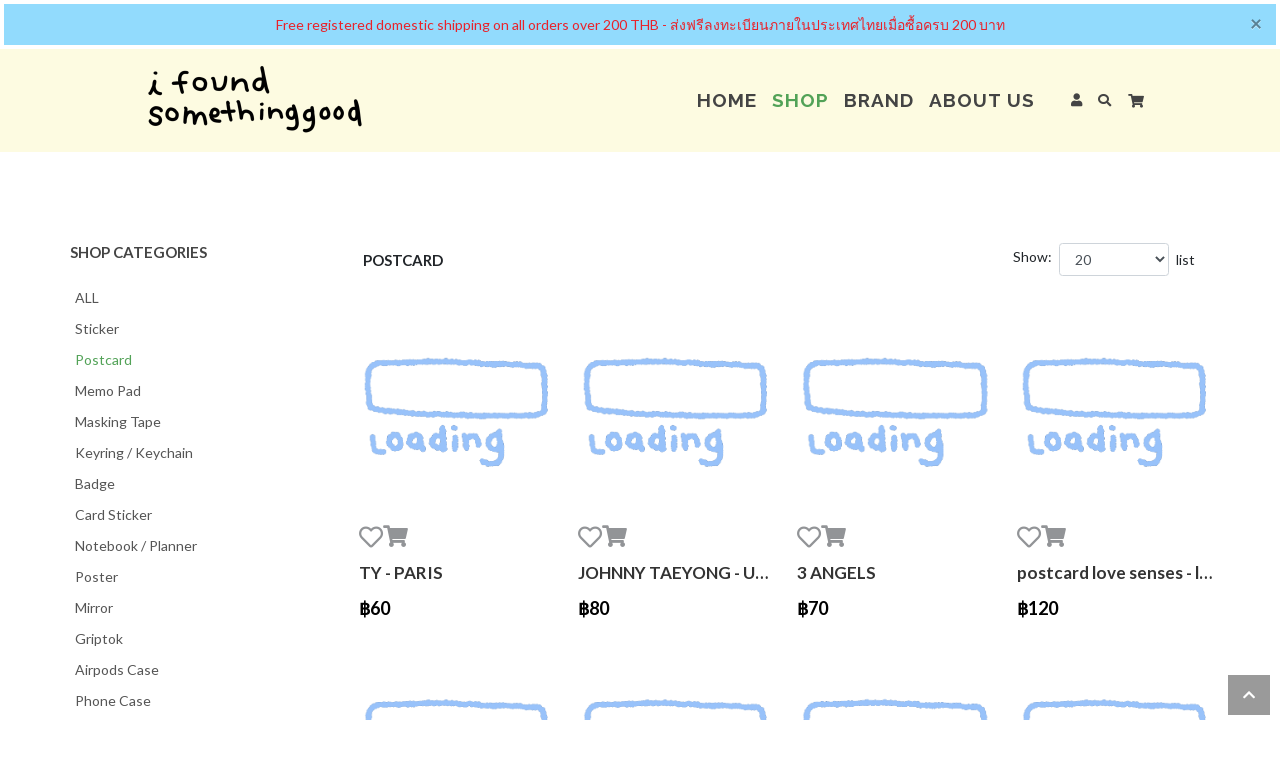

--- FILE ---
content_type: text/html; charset=UTF-8
request_url: https://www.ifoundsomethinggood.com/product/category/fan/41/postcard
body_size: 13058
content:
<!DOCTYPE html>
<html style="height: 100%;">

<head>
    <meta charset="utf-8">
    
    
            <title>postcard</title>
    
    
    
            
    
    <meta name="robots" content="index,follow">

    <!-- Global site tag (gtag.js) - Google Analytics -->
<script async src="https://www.googletagmanager.com/gtag/js?id=UA-158735685-1"></script>
<script>
window.dataLayer = window.dataLayer || [];
function gtag(){dataLayer.push(arguments);}
gtag('js', new Date());

gtag('config', 'UA-158735685-1');
</script>
<!-- Facebook Pixel Code -->
<script>
!function(f,b,e,v,n,t,s)
{if(f.fbq)return;n=f.fbq=function(){n.callMethod?
n.callMethod.apply(n,arguments):n.queue.push(arguments)};
if(!f._fbq)f._fbq=n;n.push=n;n.loaded=!0;n.version='2.0';
n.queue=[];t=b.createElement(e);t.async=!0;
t.src=v;s=b.getElementsByTagName(e)[0];
s.parentNode.insertBefore(t,s)}(window, document,'script',
'https://connect.facebook.net/en_US/fbevents.js');
fbq('init', '358085408396362');
fbq('track', 'PageView');
</script>
<noscript><img height="1" width="1" style="display:none"
src="https://www.facebook.com/tr?id=358085408396362&ev=PageView&noscript=1"
/></noscript>
<!-- End Facebook Pixel Code -->

    
    
    
    
    
        <meta name="description" content="">
    <meta name="title" content="postcard">
    <meta name="viewport" content="width=device-width, initial-scale=1.0">
    <link rel="icon" type="image/png" href="https://www.ifoundsomethinggood.com/themes/ifound/assets/images/i.ico">
    <link rel="stylesheet" href="https://cdnjs.cloudflare.com/ajax/libs/font-awesome/5.13.0/css/all.min.css">
    <link href="https://www.ifoundsomethinggood.com/combine/cf00da18d93aedf948c5cee2be47f52a-1764821297" rel="stylesheet">
    <link rel="stylesheet" href="https://cdnjs.cloudflare.com/ajax/libs/animate.css/4.1.1/animate.min.css" />
        <script src="https://www.ifoundsomethinggood.com/combine/f979a3fd62ee4e74c58acbada502eb07-1654049616"></script>
    <script type="text/javascript" src="https://www.ifoundsomethinggood.com/themes/ifound/assets/lazy/jquery.lazy.min.js"></script>

    <meta name="viewport" content="width=device-width, initial-scale=1.0">
    <script type='text/javascript'
        src='https://platform-api.sharethis.com/js/sharethis.js#property=5ec6449dcfe83a00127f6d68&product=inline-share-buttons'
        async='async'></script>
    <link
        href="https://fonts.googleapis.com/css2?family=Bai+Jamjuree:ital,wght@0,200;0,300;0,400;0,500;0,600;0,700;1,200;1,300;1,400;1,500;1,600;1,700&display=swap"
        rel="stylesheet">
        <link rel="stylesheet" href="https://cdn.jsdelivr.net/npm/swiper@9/swiper-bundle.min.css">
        <script src="https://cdn.jsdelivr.net/npm/swiper@9/swiper-bundle.min.js"></script>

</head>

<body class="d-flex flex-column product-category-fan">
    <div id="gjsAlert" class="alert alert-dismissible fade" role="alert" style="padding: 0; margin: 0;">
        <style>#iej2{padding-top:10px;padding-bottom:10px;padding-left:10px;padding-right:10px;text-align:center;color:rgb(233, 34, 42);background-color:rgb(146, 219, 253);border-top-width:initial;border-right-width:initial;border-bottom-width:initial;border-left-width:initial;border-top-style:solid;border-right-style:solid;border-bottom-style:solid;border-left-style:solid;border-top-color:rgb(255, 255, 255);border-right-color:rgb(255, 255, 255);border-bottom-color:rgb(255, 255, 255);border-left-color:rgb(255, 255, 255);border-image-source:initial;border-image-slice:initial;border-image-width:initial;border-image-outset:initial;border-image-repeat:initial;}</style>
<div id="iej2" markup=
"Free%20registered%20domestic%20shipping%20on%20all%20orders%20over%20200%20THB%20-%20%E0%B8%AA%E0%B9%88%E0%B8%87%E0%B8%9F%E0%B8%A3%E0%B8%B5%E0%B8%A5%E0%B8%87%E0%B8%97%E0%B8%B0%E0%B9%80%E0%B8%9A%E0%B8%B5%E0%B8%A2%E0%B8%99%E0%B8%A0%E0%B8%B2%E0%B8%A2%E0%B9%83%E0%B8%99%E0%B8%9B%E0%B8%A3%E0%B8%B0%E0%B9%80%E0%B8%97%E0%B8%A8%E0%B9%84%E0%B8%97%E0%B8%A2%E0%B9%80%E0%B8%A1%E0%B8%B7%E0%B9%88%E0%B8%AD%E0%B8%8B%E0%B8%B7%E0%B9%89%E0%B8%AD%E0%B8%84%E0%B8%A3%E0%B8%9A%20200%20%E0%B8%9A%E0%B8%B2%E0%B8%97"
class="gjs-text">
  Free registered domestic shipping on all orders over 200 THB - ส่งฟรีลงทะเบียนภายในประเทศไทยเมื่อซื้อครบ 200 บาท
</div>
            <button type="button" class="close" data-dismiss="alert" aria-label="Close">
        <span aria-hidden="true">&times;</span>
    </button>
    </div>

<script>
    $(function(){
        $('#gjsAlert').on('close.bs.alert', function(){
            localStorage.setItem('gjsAlert_date', new Date());
        });
        let latest = new Date();
        let now = new Date();
        let latestStr = localStorage.getItem('gjsAlert_date');
        if(latestStr && latestStr.trim() != '') {
            latest = new Date(latestStr);
        }else{
            $('#gjsAlert').addClass('show');
        }
        var nowUTC = Date.UTC(now.getFullYear(), now.getMonth(), now.getDate());
        var latestUTC = Date.UTC(latest.getFullYear(), latest.getMonth(), latest.getDate());
        let day = 1000*60*60*24;
        let diff = (latestUTC - nowUTC)/day;
        if(diff !== 0) {
            localStorage.setItem('gjsAlert_date', '');
            $('#gjsAlert').alert();            
        }
    });
</script>
    <!-- Header -->
    <header class="layout-header">
        <header id="nav_bar">
    <nav class="navbar navbar-expand-lg navbar-light flex-row navbar_menu adaptive">
    <div class="container mini-hd" style="position: relative;">
        <a class="navbar-brand" href="https://www.ifoundsomethinggood.com"> 
            <img id="img-logo" src="https://www.ifoundsomethinggood.com/themes/ifound/assets/images/appshowcase/ifsg_head2.png" alt="">
        </a>
        <button class="navbar-toggler" type="button" data-toggle="collapse" data-target="#navbarmenu" aria-controls="navbarmenu" aria-expanded="false" aria-label="Toggle navigation">
            <i class="fas fa-bars"></i>
        </button>
        <div class="searchbtn">
            <form method="GET" action="https://www.ifoundsomethinggood.com/products" accept-charset="UTF-8">
            <div class="top-search">
                <input type="text" class="form-control vv" name="search" placeholder="Type &amp; Hit Enter..">
                <i class="fas fa-times ibtn"></i>
            </div>
            </form>
        </div>
        <div class="form-inline order-lg-2">
                        <a href="https://www.ifoundsomethinggood.com/login">
                <i class="fas fa-user"></i>
            </a>
                        <a href="#" class="search-trigger">
                <i class="fas fa-search"></i>
            </a>
            <div class="cart-list">
<div class="dropdown">
	<button class="btn" type="button" id="dropdownListCart" data-toggle="dropdown" aria-haspopup="true" aria-expanded="true">
		<i class="fas fa-shopping-cart"></i>
		        <span class=""></span>
			</button>
	<ul class="dropdown-menu dl" aria-labelledby="dropdownListCart">
        					<li class="no-product-cart text-center p-3">
				<p class="m-0" style="font-weight: bold; font-size: 14px;"><i class="fas fa-shopping-cart"></i> Let's pick your first item!</p>
			</li>
			</ul>
</div>
<script>
    $(function() {
        $('.lazytopcart').lazy({
            placeholder: "https://www.ifoundsomethinggood.com/themes/ifound/assets/images/loadgif.gif",
        });
    });
</script></div>
<script>
    $(function () {
        try {
            $.subscribe('detail.cart.added cartmanager.reload', function (e, c) {                
                $.request('compact::onGetList', {
                    update: {
                        'compact::list': '.cart-list'
                    }
                });
            });
        } catch (e) {}
    });
</script>                    </div>
        <div class="collapse navbar-collapse" id="navbarmenu">
            <span class="navbar-text"></span>
                <ul class="nav navbar-nav w-100 d-flex justify-content-end mr-4 gap-header" data-sm-options="{bootstrapHighlightClasses: '', keepHighlighted: false}">
                        <li role="presentation" class="level-1 nav-item    ">
                                                            <a class="nav-link " href="https://www.ifoundsomethinggood.com" >
                HOME
            </a>
                            </li>
        <li role="presentation" class="level-1 nav-item  active  mega-menu">
                                                            <a class="nav-link " href="https://www.ifoundsomethinggood.com/product/shop" >
                SHOP
            </a>
                            <ul class="dropdown-menu">
                <div class="main"> 
    <div class="row">
        <div class="col-12 col-md-4 border-right">
            <a class="mt-3 mb-4" href="https://www.ifoundsomethinggood.com/product/shop" style="font-size: 13px; font-weight: bold;">Shop</a>
            <div class="row pb-3">
    <div class="level-0 col-12 col-lg-6">
        <a href="https://www.ifoundsomethinggood.com/product/shop"><!-- <i class="fas fa-caret-right"></i> SHOP --> All</a>
    </div>
                                        
                                <div class="level-0  col-12 col-lg-6">              
            <a href="https://www.ifoundsomethinggood.com/product/category/shop/22/sticker">Sticker</a>
        </div>
                    
                                <div class="level-0  col-12 col-lg-6">              
            <a href="https://www.ifoundsomethinggood.com/product/category/shop/23/postcard">Postcard</a>
        </div>
                    
                                <div class="level-0  col-12 col-lg-6">              
            <a href="https://www.ifoundsomethinggood.com/product/category/shop/24/memo-pad">Memo Pad</a>
        </div>
                    
                                <div class="level-0  col-12 col-lg-6">              
            <a href="https://www.ifoundsomethinggood.com/product/category/shop/30/poster">Poster</a>
        </div>
                    
                                <div class="level-0  col-12 col-lg-6">              
            <a href="https://www.ifoundsomethinggood.com/product/category/shop/26/keyring-keychain">Keyring / Keychain</a>
        </div>
                    
                                <div class="level-0  col-12 col-lg-6">              
            <a href="https://www.ifoundsomethinggood.com/product/category/shop/25/masking-tape">Masking Tape</a>
        </div>
                    
                                <div class="level-0  col-12 col-lg-6">              
            <a href="https://www.ifoundsomethinggood.com/product/category/shop/28/card-sticker">Card Sticker</a>
        </div>
                    
                                <div class="level-0  col-12 col-lg-6">              
            <a href="https://www.ifoundsomethinggood.com/product/category/shop/29/notebook-planner">Notebook / Planner</a>
        </div>
                    
                                <div class="level-0  col-12 col-lg-6">              
            <a href="https://www.ifoundsomethinggood.com/product/category/shop/31/mirror">Mirror</a>
        </div>
                    
                                <div class="level-0  col-12 col-lg-6">              
            <a href="https://www.ifoundsomethinggood.com/product/category/shop/32/griptok">Griptok</a>
        </div>
                    
                                <div class="level-0  col-12 col-lg-6">              
            <a href="https://www.ifoundsomethinggood.com/product/category/shop/33/airpods-case">Airpods Case</a>
        </div>
                    
                                <div class="level-0  col-12 col-lg-6">              
            <a href="https://www.ifoundsomethinggood.com/product/category/shop/34/phone-case">Phone Case</a>
        </div>
                    
                                <div class="level-0  col-12 col-lg-6">              
            <a href="https://www.ifoundsomethinggood.com/product/category/shop/35/accessories">Accessories</a>
        </div>
                    
                                <div class="level-0  col-12 col-lg-6">              
            <a href="https://www.ifoundsomethinggood.com/product/category/shop/36/tattoo">Tattoo</a>
        </div>
                    
                                <div class="level-0  col-12 col-lg-6">              
            <a href="https://www.ifoundsomethinggood.com/product/category/shop/37/zine">Zine</a>
        </div>
                    
                                <div class="level-0  col-12 col-lg-6">              
            <a href="https://www.ifoundsomethinggood.com/product/category/shop/38/bookmark">Bookmark</a>
        </div>
                    
                                <div class="level-0  col-12 col-lg-6">              
            <a href="https://www.ifoundsomethinggood.com/product/category/shop/27/badge">Badge</a>
        </div>
                    
                                <div class="level-0  col-12 col-lg-6">              
            <a href="https://www.ifoundsomethinggood.com/product/category/shop/67/as-seen-on-social-media">As seen on social media</a>
        </div>
    </div>        </div>
        <div class="col-12 col-md-4 mb-3">
            <a class="mt-3 mb-4" href="https://www.ifoundsomethinggood.com/product/digital" style="font-size: 13px; font-weight: bold;">Digital Art</a>
            <div class="row pb-3">
    <div class="level-0 col-12 col-lg-6">
        <a href="https://www.ifoundsomethinggood.com/product/digital"><!-- <i class="fas fa-caret-right"></i> SHOP --> All</a>
    </div>
                                        
                                <div class="level-0  col-12 col-lg-6">              
            <a href="https://www.ifoundsomethinggood.com/product/category/digital/66/freebies">Freebies</a>
        </div>
                    
                                <div class="level-0  col-12 col-lg-6">              
            <a href="https://www.ifoundsomethinggood.com/product/category/digital/59/font">Font</a>
        </div>
                    
                                <div class="level-0  col-12 col-lg-6">              
            <a href="https://www.ifoundsomethinggood.com/product/category/digital/60/sticker-vector">Sticker / Vector</a>
        </div>
                    
                                <div class="level-0  col-12 col-lg-6">              
            <a href="https://www.ifoundsomethinggood.com/product/category/digital/61/wallpaper">Wallpaper</a>
        </div>
                    
                                <div class="level-0  col-12 col-lg-6">              
            <a href="https://www.ifoundsomethinggood.com/product/category/digital/62/notepad">Notepad</a>
        </div>
                    
                                <div class="level-0  col-12 col-lg-6">              
            <a href="https://www.ifoundsomethinggood.com/product/category/digital/63/planner-digital-notebook-pdf-jpg">Planner / Digital notebook (.pdf หรือ jpg.)</a>
        </div>
                    
                                <div class="level-0  col-12 col-lg-6">              
            <a href="https://www.ifoundsomethinggood.com/product/category/digital/64/app-icon-desktop-icon">App icon / Desktop icon</a>
        </div>
                    
                                <div class="level-0  col-12 col-lg-6">              
            <a href="https://www.ifoundsomethinggood.com/product/category/digital/65/procreate-brush">Procreate Brush</a>
        </div>
    </div>        </div>
        <div class="col-12 col-md-4 border-right">
            <a class="mt-3 mb-4" href="https://www.ifoundsomethinggood.com/product/fan" style="font-size: 13px; font-weight: bold;">Fan Art</a>
            <div class="row pb-3">
    <div class="level-0 col-12 col-lg-6">
        <a href="https://www.ifoundsomethinggood.com/product/fan"><!-- <i class="fas fa-caret-right"></i> SHOP --> All</a>
    </div>
                                        
                                <div class="level-0  col-12 col-lg-6">              
            <a href="https://www.ifoundsomethinggood.com/product/category/fan/40/sticker">Sticker</a>
        </div>
                    
                                <div class="level-0 active col-12 col-lg-6">              
            <a href="https://www.ifoundsomethinggood.com/product/category/fan/41/postcard">Postcard</a>
        </div>
                    
                                <div class="level-0  col-12 col-lg-6">              
            <a href="https://www.ifoundsomethinggood.com/product/category/fan/42/memo-pad">Memo Pad</a>
        </div>
                    
                                <div class="level-0  col-12 col-lg-6">              
            <a href="https://www.ifoundsomethinggood.com/product/category/fan/43/masking-tape">Masking Tape</a>
        </div>
                    
                                <div class="level-0  col-12 col-lg-6">              
            <a href="https://www.ifoundsomethinggood.com/product/category/fan/44/keyring-keychain">Keyring / Keychain</a>
        </div>
                    
                                <div class="level-0  col-12 col-lg-6">              
            <a href="https://www.ifoundsomethinggood.com/product/category/fan/45/badge">Badge</a>
        </div>
                    
                                <div class="level-0  col-12 col-lg-6">              
            <a href="https://www.ifoundsomethinggood.com/product/category/fan/46/card-sticker">Card Sticker</a>
        </div>
                    
                                <div class="level-0  col-12 col-lg-6">              
            <a href="https://www.ifoundsomethinggood.com/product/category/fan/47/notebook-planner">Notebook / Planner</a>
        </div>
                    
                                <div class="level-0  col-12 col-lg-6">              
            <a href="https://www.ifoundsomethinggood.com/product/category/fan/48/poster">Poster</a>
        </div>
                    
                                <div class="level-0  col-12 col-lg-6">              
            <a href="https://www.ifoundsomethinggood.com/product/category/fan/49/mirror">Mirror</a>
        </div>
                    
                                <div class="level-0  col-12 col-lg-6">              
            <a href="https://www.ifoundsomethinggood.com/product/category/fan/50/griptok">Griptok</a>
        </div>
                    
                                <div class="level-0  col-12 col-lg-6">              
            <a href="https://www.ifoundsomethinggood.com/product/category/fan/51/airpods-case">Airpods Case</a>
        </div>
                    
                                <div class="level-0  col-12 col-lg-6">              
            <a href="https://www.ifoundsomethinggood.com/product/category/fan/52/phone-case">Phone Case</a>
        </div>
                    
                                <div class="level-0  col-12 col-lg-6">              
            <a href="https://www.ifoundsomethinggood.com/product/category/fan/53/accessories">Accessories</a>
        </div>
                    
                                <div class="level-0  col-12 col-lg-6">              
            <a href="https://www.ifoundsomethinggood.com/product/category/fan/54/tattoo">Tattoo</a>
        </div>
                    
                                <div class="level-0  col-12 col-lg-6">              
            <a href="https://www.ifoundsomethinggood.com/product/category/fan/55/zine">Zine</a>
        </div>
                    
                                <div class="level-0  col-12 col-lg-6">              
            <a href="https://www.ifoundsomethinggood.com/product/category/fan/56/bookmark">Bookmark</a>
        </div>
    </div>        </div>
    </div>
</div>            </ul>
                    </li>
        <li role="presentation" class="level-1 nav-item    mega-menu">
                                                            <a class="nav-link " href="https://www.ifoundsomethinggood.com/brands" >
                BRAND
            </a>
                            </li>
        <li role="presentation" class="level-1 nav-item    ">
                                                            <a class="nav-link " href="https://www.ifoundsomethinggood.com/about" >
                ABOUT US
            </a>
                            </li>
    </ul>
            
        </div>        
    </div>
</nav>    <div class="scrollToTop">
        <div class="row">
            <div class="col-12">
                <a href="#">
                    <i class="fas fa-chevron-up"></i>
                </a>
            </div>
        </div>
    </div>
</header>
<script>
    window.onscroll = function () {
        navbarFunction();
        scrollFunction();
    };
    $(function () {
        $('.scrollToTop').on('click', function (e) {
            e.preventDefault();//ปิด href="#"
            $('html, body').animate({
                scrollTop: $("body").offset().top
            }, 2000);
        });
        /*$.subscribe('variant.added', function () {
            $('#dropdownListCart').trigger('click');
        });*/
    });
    $(".search-trigger").click(function () {
        $('.searchbtn').show();
    });
    $('.ibtn').click(function () {
        $('.searchbtn').hide();
    });
    function scrollFunction() {
        if (document.body.scrollTop > 20 || document.documentElement.scrollTop > 20) {
            $('.scrollToTop').removeClass('scroll-show');
        } else {
            $('.scrollToTop').addClass('scroll-show');
        }
    }
    function navbarFunction() {
        if (document.body.scrollTop > 0 || document.documentElement.scrollTop > 0 && !isSm()) {
            $('#nav_bar').addClass('positionFixed');
            $('#img-logo').css('width', '200px');
            $('#navbarmenu ul.navbar-nav li>a').css('line-height', '50px');
            $('body.index .navbar_menu').css('background-color', '#fefce2');
        } else {
            $('#nav_bar').removeClass('positionFixed');
            $('#img-logo').css('width', '250px');
            $('#navbarmenu ul.navbar-nav li>a').css('line-height', '75px');
            $('body.index .navbar_menu').css('background-color', '#fefce2');
        }
    }
    function isSm() {
        if ($(window).width() <= 991) {
            return true;
        }
        return false;
    }
</script>    </header>

    <!-- Content -->
    <section class="layout-content custom-bg">
        <div class="container min-hd products products-top mb-5">
    <div class="row">
        <div class="col-12 col-lg-3 mb-4 order1">
            <div class="mb-5">
                    <input type="hidden" class="current-cat" value="41">

<h6 class="mb-4" style="font-size: 15px;font-weight: bold;color: #444;">SHOP CATEGORIES</h6>
 
<ul class="nav navbar-nav cat-bar _cat-sidebar" data-sm-options="{hideOnClick: false}">
        
                
        <li class="w-100 nav-item level-0">
        <a class="nav-link product-cat namepro w-100 " href="https://www.ifoundsomethinggood.com/product/fan">ALL</a>
    </li>

    <li class="w-100 nav-item level-0 "
    data-id="40">
    <a class="nav-link product-cat namepro w-100"
        href="https://www.ifoundsomethinggood.com/product/category/fan/40/sticker">
        <!-- {&quot;translatable&quot;:[&quot;title&quot;,&quot;description&quot;,&quot;meta_title&quot;,&quot;meta_description&quot;],&quot;fileName&quot;:&quot;product-category-fan.htm&quot;,&quot;content&quot;:&quot;title = \&quot;Product Category Fan\&quot;\nurl = \&quot;\/product\/category\/fan\/:cat\/:cat_title\/:brand?\/:brand_title?*\&quot;\nlayout = \&quot;bootstrap\&quot;\nis_hidden = 0\nchild_of = \&quot;mey_no_parent\&quot;\nhide_crumb = 0\nremove_crumb_trail = 0\ncrumb_disabled = 0\nrobot_index = \&quot;index\&quot;\nrobot_follow = \&quot;follow\&quot;\n\n[showroom]\nbalance = 1\nwarehouse = \&quot;in-warehouse\&quot;\nlimit = 20\ncat = \&quot;{{ :cat }}\&quot;\ncat_recursive = 1\nbrand = 0\nstate = 2\nsort = \&quot;product_updated_at\&quot;\ndir = \&quot;DESC\&quot;\ncat_page = \&quot;product-category-fan\&quot;\nshowroom_page = \&quot;product-fan\&quot;\n\n[categoryList]\ndepth = 5\nshowImage = 1\nwarehouse = \&quot;in-warehouse\&quot;\ncat = 2\nbrand = 0\nlimit = 0\ncat_page = \&quot;product-category-fan\&quot;\nshowroom_page = \&quot;product-fan\&quot;\n==\n&lt;div class=\&quot;container min-hd products products-top mb-5\&quot;&gt;\r\n    &lt;div class=\&quot;row\&quot;&gt;\r\n        &lt;div class=\&quot;col-12 col-lg-3 mb-4 order1\&quot;&gt;\r\n            &lt;div class=\&quot;mb-5\&quot;&gt;\r\n                {% component &#039;categoryList&#039; %}\r\n            &lt;\/div&gt;\r\n            &lt;!-- &lt;hr&gt; --&gt;\r\n            &lt;div class=\&quot;line\&quot;&gt;&lt;\/div&gt;\r\n            &lt;div class=\&quot;mt-5 mb-3\&quot;&gt;\r\n                &lt;h6 class=\&quot;mb-4\&quot; style=\&quot;font-size: 15px;font-weight: bold;color: #444;\&quot;&gt;SORT BY&lt;\/h6&gt;\r\n                {% partial &#039;site\/sortby&#039; %}\r\n            &lt;\/div&gt;\r\n        &lt;\/div&gt;\r\n        &lt;div class=\&quot;col-12 col-lg-9 mb-4 order0\&quot;&gt;\r\n            {% component &#039;showroom&#039; %}\r\n        &lt;\/div&gt;\r\n    &lt;\/div&gt;\r\n&lt;\/div&gt;&quot;,&quot;mtime&quot;:1764332956,&quot;markup&quot;:&quot;&lt;div class=\&quot;container min-hd products products-top mb-5\&quot;&gt;\r\n    &lt;div class=\&quot;row\&quot;&gt;\r\n        &lt;div class=\&quot;col-12 col-lg-3 mb-4 order1\&quot;&gt;\r\n            &lt;div class=\&quot;mb-5\&quot;&gt;\r\n                {% component &#039;categoryList&#039; %}\r\n            &lt;\/div&gt;\r\n            &lt;!-- &lt;hr&gt; --&gt;\r\n            &lt;div class=\&quot;line\&quot;&gt;&lt;\/div&gt;\r\n            &lt;div class=\&quot;mt-5 mb-3\&quot;&gt;\r\n                &lt;h6 class=\&quot;mb-4\&quot; style=\&quot;font-size: 15px;font-weight: bold;color: #444;\&quot;&gt;SORT BY&lt;\/h6&gt;\r\n                {% partial &#039;site\/sortby&#039; %}\r\n            &lt;\/div&gt;\r\n        &lt;\/div&gt;\r\n        &lt;div class=\&quot;col-12 col-lg-9 mb-4 order0\&quot;&gt;\r\n            {% component &#039;showroom&#039; %}\r\n        &lt;\/div&gt;\r\n    &lt;\/div&gt;\r\n&lt;\/div&gt;&quot;,&quot;code&quot;:null,&quot;title&quot;:&quot;postcard&quot;,&quot;url&quot;:&quot;\/product\/category\/fan\/:cat\/:cat_title\/:brand?\/:brand_title?*&quot;,&quot;layout&quot;:&quot;bootstrap&quot;,&quot;is_hidden&quot;:&quot;0&quot;,&quot;child_of&quot;:&quot;mey_no_parent&quot;,&quot;hide_crumb&quot;:&quot;0&quot;,&quot;remove_crumb_trail&quot;:&quot;0&quot;,&quot;crumb_disabled&quot;:&quot;0&quot;,&quot;robot_index&quot;:&quot;index&quot;,&quot;robot_follow&quot;:&quot;follow&quot;,&quot;showroom&quot;:{&quot;balance&quot;:&quot;1&quot;,&quot;warehouse&quot;:&quot;in-warehouse&quot;,&quot;limit&quot;:&quot;20&quot;,&quot;cat&quot;:&quot;{{ :cat }}&quot;,&quot;cat_recursive&quot;:&quot;1&quot;,&quot;brand&quot;:&quot;0&quot;,&quot;state&quot;:&quot;2&quot;,&quot;sort&quot;:&quot;product_updated_at&quot;,&quot;dir&quot;:&quot;DESC&quot;,&quot;cat_page&quot;:&quot;product-category-fan&quot;,&quot;showroom_page&quot;:&quot;product-fan&quot;},&quot;categoryList&quot;:{&quot;depth&quot;:&quot;5&quot;,&quot;showImage&quot;:&quot;1&quot;,&quot;warehouse&quot;:&quot;in-warehouse&quot;,&quot;cat&quot;:&quot;2&quot;,&quot;brand&quot;:&quot;0&quot;,&quot;limit&quot;:&quot;0&quot;,&quot;cat_page&quot;:&quot;product-category-fan&quot;,&quot;showroom_page&quot;:&quot;product-fan&quot;},&quot;description&quot;:null,&quot;meta_title&quot;:&quot;postcard&quot;,&quot;meta_description&quot;:null,&quot;settings&quot;:{&quot;title&quot;:&quot;postcard&quot;,&quot;url&quot;:&quot;\/product\/category\/fan\/:cat\/:cat_title\/:brand?\/:brand_title?*&quot;,&quot;layout&quot;:&quot;bootstrap&quot;,&quot;is_hidden&quot;:&quot;0&quot;,&quot;child_of&quot;:&quot;mey_no_parent&quot;,&quot;hide_crumb&quot;:&quot;0&quot;,&quot;remove_crumb_trail&quot;:&quot;0&quot;,&quot;crumb_disabled&quot;:&quot;0&quot;,&quot;robot_index&quot;:&quot;index&quot;,&quot;robot_follow&quot;:&quot;follow&quot;,&quot;showroom&quot;:{&quot;balance&quot;:&quot;1&quot;,&quot;warehouse&quot;:&quot;in-warehouse&quot;,&quot;limit&quot;:&quot;20&quot;,&quot;cat&quot;:&quot;{{ :cat }}&quot;,&quot;cat_recursive&quot;:&quot;1&quot;,&quot;brand&quot;:&quot;0&quot;,&quot;state&quot;:&quot;2&quot;,&quot;sort&quot;:&quot;product_updated_at&quot;,&quot;dir&quot;:&quot;DESC&quot;,&quot;cat_page&quot;:&quot;product-category-fan&quot;,&quot;showroom_page&quot;:&quot;product-fan&quot;},&quot;categoryList&quot;:{&quot;depth&quot;:&quot;5&quot;,&quot;showImage&quot;:&quot;1&quot;,&quot;warehouse&quot;:&quot;in-warehouse&quot;,&quot;cat&quot;:&quot;2&quot;,&quot;brand&quot;:&quot;0&quot;,&quot;limit&quot;:&quot;0&quot;,&quot;cat_page&quot;:&quot;product-category-fan&quot;,&quot;showroom_page&quot;:&quot;product-fan&quot;},&quot;description&quot;:null,&quot;meta_title&quot;:&quot;postcard&quot;,&quot;meta_description&quot;:null}} ลิ้งแคทกอรี่ -->
                Sticker
    </a>
    </li>
<li class="w-100 nav-item level-0 active"
    data-id="41">
    <a class="nav-link product-cat namepro w-100"
        href="https://www.ifoundsomethinggood.com/product/category/fan/41/postcard">
        <!-- {&quot;translatable&quot;:[&quot;title&quot;,&quot;description&quot;,&quot;meta_title&quot;,&quot;meta_description&quot;],&quot;fileName&quot;:&quot;product-category-fan.htm&quot;,&quot;content&quot;:&quot;title = \&quot;Product Category Fan\&quot;\nurl = \&quot;\/product\/category\/fan\/:cat\/:cat_title\/:brand?\/:brand_title?*\&quot;\nlayout = \&quot;bootstrap\&quot;\nis_hidden = 0\nchild_of = \&quot;mey_no_parent\&quot;\nhide_crumb = 0\nremove_crumb_trail = 0\ncrumb_disabled = 0\nrobot_index = \&quot;index\&quot;\nrobot_follow = \&quot;follow\&quot;\n\n[showroom]\nbalance = 1\nwarehouse = \&quot;in-warehouse\&quot;\nlimit = 20\ncat = \&quot;{{ :cat }}\&quot;\ncat_recursive = 1\nbrand = 0\nstate = 2\nsort = \&quot;product_updated_at\&quot;\ndir = \&quot;DESC\&quot;\ncat_page = \&quot;product-category-fan\&quot;\nshowroom_page = \&quot;product-fan\&quot;\n\n[categoryList]\ndepth = 5\nshowImage = 1\nwarehouse = \&quot;in-warehouse\&quot;\ncat = 2\nbrand = 0\nlimit = 0\ncat_page = \&quot;product-category-fan\&quot;\nshowroom_page = \&quot;product-fan\&quot;\n==\n&lt;div class=\&quot;container min-hd products products-top mb-5\&quot;&gt;\r\n    &lt;div class=\&quot;row\&quot;&gt;\r\n        &lt;div class=\&quot;col-12 col-lg-3 mb-4 order1\&quot;&gt;\r\n            &lt;div class=\&quot;mb-5\&quot;&gt;\r\n                {% component &#039;categoryList&#039; %}\r\n            &lt;\/div&gt;\r\n            &lt;!-- &lt;hr&gt; --&gt;\r\n            &lt;div class=\&quot;line\&quot;&gt;&lt;\/div&gt;\r\n            &lt;div class=\&quot;mt-5 mb-3\&quot;&gt;\r\n                &lt;h6 class=\&quot;mb-4\&quot; style=\&quot;font-size: 15px;font-weight: bold;color: #444;\&quot;&gt;SORT BY&lt;\/h6&gt;\r\n                {% partial &#039;site\/sortby&#039; %}\r\n            &lt;\/div&gt;\r\n        &lt;\/div&gt;\r\n        &lt;div class=\&quot;col-12 col-lg-9 mb-4 order0\&quot;&gt;\r\n            {% component &#039;showroom&#039; %}\r\n        &lt;\/div&gt;\r\n    &lt;\/div&gt;\r\n&lt;\/div&gt;&quot;,&quot;mtime&quot;:1764332956,&quot;markup&quot;:&quot;&lt;div class=\&quot;container min-hd products products-top mb-5\&quot;&gt;\r\n    &lt;div class=\&quot;row\&quot;&gt;\r\n        &lt;div class=\&quot;col-12 col-lg-3 mb-4 order1\&quot;&gt;\r\n            &lt;div class=\&quot;mb-5\&quot;&gt;\r\n                {% component &#039;categoryList&#039; %}\r\n            &lt;\/div&gt;\r\n            &lt;!-- &lt;hr&gt; --&gt;\r\n            &lt;div class=\&quot;line\&quot;&gt;&lt;\/div&gt;\r\n            &lt;div class=\&quot;mt-5 mb-3\&quot;&gt;\r\n                &lt;h6 class=\&quot;mb-4\&quot; style=\&quot;font-size: 15px;font-weight: bold;color: #444;\&quot;&gt;SORT BY&lt;\/h6&gt;\r\n                {% partial &#039;site\/sortby&#039; %}\r\n            &lt;\/div&gt;\r\n        &lt;\/div&gt;\r\n        &lt;div class=\&quot;col-12 col-lg-9 mb-4 order0\&quot;&gt;\r\n            {% component &#039;showroom&#039; %}\r\n        &lt;\/div&gt;\r\n    &lt;\/div&gt;\r\n&lt;\/div&gt;&quot;,&quot;code&quot;:null,&quot;title&quot;:&quot;postcard&quot;,&quot;url&quot;:&quot;\/product\/category\/fan\/:cat\/:cat_title\/:brand?\/:brand_title?*&quot;,&quot;layout&quot;:&quot;bootstrap&quot;,&quot;is_hidden&quot;:&quot;0&quot;,&quot;child_of&quot;:&quot;mey_no_parent&quot;,&quot;hide_crumb&quot;:&quot;0&quot;,&quot;remove_crumb_trail&quot;:&quot;0&quot;,&quot;crumb_disabled&quot;:&quot;0&quot;,&quot;robot_index&quot;:&quot;index&quot;,&quot;robot_follow&quot;:&quot;follow&quot;,&quot;showroom&quot;:{&quot;balance&quot;:&quot;1&quot;,&quot;warehouse&quot;:&quot;in-warehouse&quot;,&quot;limit&quot;:&quot;20&quot;,&quot;cat&quot;:&quot;{{ :cat }}&quot;,&quot;cat_recursive&quot;:&quot;1&quot;,&quot;brand&quot;:&quot;0&quot;,&quot;state&quot;:&quot;2&quot;,&quot;sort&quot;:&quot;product_updated_at&quot;,&quot;dir&quot;:&quot;DESC&quot;,&quot;cat_page&quot;:&quot;product-category-fan&quot;,&quot;showroom_page&quot;:&quot;product-fan&quot;},&quot;categoryList&quot;:{&quot;depth&quot;:&quot;5&quot;,&quot;showImage&quot;:&quot;1&quot;,&quot;warehouse&quot;:&quot;in-warehouse&quot;,&quot;cat&quot;:&quot;2&quot;,&quot;brand&quot;:&quot;0&quot;,&quot;limit&quot;:&quot;0&quot;,&quot;cat_page&quot;:&quot;product-category-fan&quot;,&quot;showroom_page&quot;:&quot;product-fan&quot;},&quot;description&quot;:null,&quot;meta_title&quot;:&quot;postcard&quot;,&quot;meta_description&quot;:null,&quot;settings&quot;:{&quot;title&quot;:&quot;postcard&quot;,&quot;url&quot;:&quot;\/product\/category\/fan\/:cat\/:cat_title\/:brand?\/:brand_title?*&quot;,&quot;layout&quot;:&quot;bootstrap&quot;,&quot;is_hidden&quot;:&quot;0&quot;,&quot;child_of&quot;:&quot;mey_no_parent&quot;,&quot;hide_crumb&quot;:&quot;0&quot;,&quot;remove_crumb_trail&quot;:&quot;0&quot;,&quot;crumb_disabled&quot;:&quot;0&quot;,&quot;robot_index&quot;:&quot;index&quot;,&quot;robot_follow&quot;:&quot;follow&quot;,&quot;showroom&quot;:{&quot;balance&quot;:&quot;1&quot;,&quot;warehouse&quot;:&quot;in-warehouse&quot;,&quot;limit&quot;:&quot;20&quot;,&quot;cat&quot;:&quot;{{ :cat }}&quot;,&quot;cat_recursive&quot;:&quot;1&quot;,&quot;brand&quot;:&quot;0&quot;,&quot;state&quot;:&quot;2&quot;,&quot;sort&quot;:&quot;product_updated_at&quot;,&quot;dir&quot;:&quot;DESC&quot;,&quot;cat_page&quot;:&quot;product-category-fan&quot;,&quot;showroom_page&quot;:&quot;product-fan&quot;},&quot;categoryList&quot;:{&quot;depth&quot;:&quot;5&quot;,&quot;showImage&quot;:&quot;1&quot;,&quot;warehouse&quot;:&quot;in-warehouse&quot;,&quot;cat&quot;:&quot;2&quot;,&quot;brand&quot;:&quot;0&quot;,&quot;limit&quot;:&quot;0&quot;,&quot;cat_page&quot;:&quot;product-category-fan&quot;,&quot;showroom_page&quot;:&quot;product-fan&quot;},&quot;description&quot;:null,&quot;meta_title&quot;:&quot;postcard&quot;,&quot;meta_description&quot;:null}} ลิ้งแคทกอรี่ -->
                Postcard
    </a>
    </li>
<li class="w-100 nav-item level-0 "
    data-id="42">
    <a class="nav-link product-cat namepro w-100"
        href="https://www.ifoundsomethinggood.com/product/category/fan/42/memo-pad">
        <!-- {&quot;translatable&quot;:[&quot;title&quot;,&quot;description&quot;,&quot;meta_title&quot;,&quot;meta_description&quot;],&quot;fileName&quot;:&quot;product-category-fan.htm&quot;,&quot;content&quot;:&quot;title = \&quot;Product Category Fan\&quot;\nurl = \&quot;\/product\/category\/fan\/:cat\/:cat_title\/:brand?\/:brand_title?*\&quot;\nlayout = \&quot;bootstrap\&quot;\nis_hidden = 0\nchild_of = \&quot;mey_no_parent\&quot;\nhide_crumb = 0\nremove_crumb_trail = 0\ncrumb_disabled = 0\nrobot_index = \&quot;index\&quot;\nrobot_follow = \&quot;follow\&quot;\n\n[showroom]\nbalance = 1\nwarehouse = \&quot;in-warehouse\&quot;\nlimit = 20\ncat = \&quot;{{ :cat }}\&quot;\ncat_recursive = 1\nbrand = 0\nstate = 2\nsort = \&quot;product_updated_at\&quot;\ndir = \&quot;DESC\&quot;\ncat_page = \&quot;product-category-fan\&quot;\nshowroom_page = \&quot;product-fan\&quot;\n\n[categoryList]\ndepth = 5\nshowImage = 1\nwarehouse = \&quot;in-warehouse\&quot;\ncat = 2\nbrand = 0\nlimit = 0\ncat_page = \&quot;product-category-fan\&quot;\nshowroom_page = \&quot;product-fan\&quot;\n==\n&lt;div class=\&quot;container min-hd products products-top mb-5\&quot;&gt;\r\n    &lt;div class=\&quot;row\&quot;&gt;\r\n        &lt;div class=\&quot;col-12 col-lg-3 mb-4 order1\&quot;&gt;\r\n            &lt;div class=\&quot;mb-5\&quot;&gt;\r\n                {% component &#039;categoryList&#039; %}\r\n            &lt;\/div&gt;\r\n            &lt;!-- &lt;hr&gt; --&gt;\r\n            &lt;div class=\&quot;line\&quot;&gt;&lt;\/div&gt;\r\n            &lt;div class=\&quot;mt-5 mb-3\&quot;&gt;\r\n                &lt;h6 class=\&quot;mb-4\&quot; style=\&quot;font-size: 15px;font-weight: bold;color: #444;\&quot;&gt;SORT BY&lt;\/h6&gt;\r\n                {% partial &#039;site\/sortby&#039; %}\r\n            &lt;\/div&gt;\r\n        &lt;\/div&gt;\r\n        &lt;div class=\&quot;col-12 col-lg-9 mb-4 order0\&quot;&gt;\r\n            {% component &#039;showroom&#039; %}\r\n        &lt;\/div&gt;\r\n    &lt;\/div&gt;\r\n&lt;\/div&gt;&quot;,&quot;mtime&quot;:1764332956,&quot;markup&quot;:&quot;&lt;div class=\&quot;container min-hd products products-top mb-5\&quot;&gt;\r\n    &lt;div class=\&quot;row\&quot;&gt;\r\n        &lt;div class=\&quot;col-12 col-lg-3 mb-4 order1\&quot;&gt;\r\n            &lt;div class=\&quot;mb-5\&quot;&gt;\r\n                {% component &#039;categoryList&#039; %}\r\n            &lt;\/div&gt;\r\n            &lt;!-- &lt;hr&gt; --&gt;\r\n            &lt;div class=\&quot;line\&quot;&gt;&lt;\/div&gt;\r\n            &lt;div class=\&quot;mt-5 mb-3\&quot;&gt;\r\n                &lt;h6 class=\&quot;mb-4\&quot; style=\&quot;font-size: 15px;font-weight: bold;color: #444;\&quot;&gt;SORT BY&lt;\/h6&gt;\r\n                {% partial &#039;site\/sortby&#039; %}\r\n            &lt;\/div&gt;\r\n        &lt;\/div&gt;\r\n        &lt;div class=\&quot;col-12 col-lg-9 mb-4 order0\&quot;&gt;\r\n            {% component &#039;showroom&#039; %}\r\n        &lt;\/div&gt;\r\n    &lt;\/div&gt;\r\n&lt;\/div&gt;&quot;,&quot;code&quot;:null,&quot;title&quot;:&quot;postcard&quot;,&quot;url&quot;:&quot;\/product\/category\/fan\/:cat\/:cat_title\/:brand?\/:brand_title?*&quot;,&quot;layout&quot;:&quot;bootstrap&quot;,&quot;is_hidden&quot;:&quot;0&quot;,&quot;child_of&quot;:&quot;mey_no_parent&quot;,&quot;hide_crumb&quot;:&quot;0&quot;,&quot;remove_crumb_trail&quot;:&quot;0&quot;,&quot;crumb_disabled&quot;:&quot;0&quot;,&quot;robot_index&quot;:&quot;index&quot;,&quot;robot_follow&quot;:&quot;follow&quot;,&quot;showroom&quot;:{&quot;balance&quot;:&quot;1&quot;,&quot;warehouse&quot;:&quot;in-warehouse&quot;,&quot;limit&quot;:&quot;20&quot;,&quot;cat&quot;:&quot;{{ :cat }}&quot;,&quot;cat_recursive&quot;:&quot;1&quot;,&quot;brand&quot;:&quot;0&quot;,&quot;state&quot;:&quot;2&quot;,&quot;sort&quot;:&quot;product_updated_at&quot;,&quot;dir&quot;:&quot;DESC&quot;,&quot;cat_page&quot;:&quot;product-category-fan&quot;,&quot;showroom_page&quot;:&quot;product-fan&quot;},&quot;categoryList&quot;:{&quot;depth&quot;:&quot;5&quot;,&quot;showImage&quot;:&quot;1&quot;,&quot;warehouse&quot;:&quot;in-warehouse&quot;,&quot;cat&quot;:&quot;2&quot;,&quot;brand&quot;:&quot;0&quot;,&quot;limit&quot;:&quot;0&quot;,&quot;cat_page&quot;:&quot;product-category-fan&quot;,&quot;showroom_page&quot;:&quot;product-fan&quot;},&quot;description&quot;:null,&quot;meta_title&quot;:&quot;postcard&quot;,&quot;meta_description&quot;:null,&quot;settings&quot;:{&quot;title&quot;:&quot;postcard&quot;,&quot;url&quot;:&quot;\/product\/category\/fan\/:cat\/:cat_title\/:brand?\/:brand_title?*&quot;,&quot;layout&quot;:&quot;bootstrap&quot;,&quot;is_hidden&quot;:&quot;0&quot;,&quot;child_of&quot;:&quot;mey_no_parent&quot;,&quot;hide_crumb&quot;:&quot;0&quot;,&quot;remove_crumb_trail&quot;:&quot;0&quot;,&quot;crumb_disabled&quot;:&quot;0&quot;,&quot;robot_index&quot;:&quot;index&quot;,&quot;robot_follow&quot;:&quot;follow&quot;,&quot;showroom&quot;:{&quot;balance&quot;:&quot;1&quot;,&quot;warehouse&quot;:&quot;in-warehouse&quot;,&quot;limit&quot;:&quot;20&quot;,&quot;cat&quot;:&quot;{{ :cat }}&quot;,&quot;cat_recursive&quot;:&quot;1&quot;,&quot;brand&quot;:&quot;0&quot;,&quot;state&quot;:&quot;2&quot;,&quot;sort&quot;:&quot;product_updated_at&quot;,&quot;dir&quot;:&quot;DESC&quot;,&quot;cat_page&quot;:&quot;product-category-fan&quot;,&quot;showroom_page&quot;:&quot;product-fan&quot;},&quot;categoryList&quot;:{&quot;depth&quot;:&quot;5&quot;,&quot;showImage&quot;:&quot;1&quot;,&quot;warehouse&quot;:&quot;in-warehouse&quot;,&quot;cat&quot;:&quot;2&quot;,&quot;brand&quot;:&quot;0&quot;,&quot;limit&quot;:&quot;0&quot;,&quot;cat_page&quot;:&quot;product-category-fan&quot;,&quot;showroom_page&quot;:&quot;product-fan&quot;},&quot;description&quot;:null,&quot;meta_title&quot;:&quot;postcard&quot;,&quot;meta_description&quot;:null}} ลิ้งแคทกอรี่ -->
                Memo Pad
    </a>
    </li>
<li class="w-100 nav-item level-0 "
    data-id="43">
    <a class="nav-link product-cat namepro w-100"
        href="https://www.ifoundsomethinggood.com/product/category/fan/43/masking-tape">
        <!-- {&quot;translatable&quot;:[&quot;title&quot;,&quot;description&quot;,&quot;meta_title&quot;,&quot;meta_description&quot;],&quot;fileName&quot;:&quot;product-category-fan.htm&quot;,&quot;content&quot;:&quot;title = \&quot;Product Category Fan\&quot;\nurl = \&quot;\/product\/category\/fan\/:cat\/:cat_title\/:brand?\/:brand_title?*\&quot;\nlayout = \&quot;bootstrap\&quot;\nis_hidden = 0\nchild_of = \&quot;mey_no_parent\&quot;\nhide_crumb = 0\nremove_crumb_trail = 0\ncrumb_disabled = 0\nrobot_index = \&quot;index\&quot;\nrobot_follow = \&quot;follow\&quot;\n\n[showroom]\nbalance = 1\nwarehouse = \&quot;in-warehouse\&quot;\nlimit = 20\ncat = \&quot;{{ :cat }}\&quot;\ncat_recursive = 1\nbrand = 0\nstate = 2\nsort = \&quot;product_updated_at\&quot;\ndir = \&quot;DESC\&quot;\ncat_page = \&quot;product-category-fan\&quot;\nshowroom_page = \&quot;product-fan\&quot;\n\n[categoryList]\ndepth = 5\nshowImage = 1\nwarehouse = \&quot;in-warehouse\&quot;\ncat = 2\nbrand = 0\nlimit = 0\ncat_page = \&quot;product-category-fan\&quot;\nshowroom_page = \&quot;product-fan\&quot;\n==\n&lt;div class=\&quot;container min-hd products products-top mb-5\&quot;&gt;\r\n    &lt;div class=\&quot;row\&quot;&gt;\r\n        &lt;div class=\&quot;col-12 col-lg-3 mb-4 order1\&quot;&gt;\r\n            &lt;div class=\&quot;mb-5\&quot;&gt;\r\n                {% component &#039;categoryList&#039; %}\r\n            &lt;\/div&gt;\r\n            &lt;!-- &lt;hr&gt; --&gt;\r\n            &lt;div class=\&quot;line\&quot;&gt;&lt;\/div&gt;\r\n            &lt;div class=\&quot;mt-5 mb-3\&quot;&gt;\r\n                &lt;h6 class=\&quot;mb-4\&quot; style=\&quot;font-size: 15px;font-weight: bold;color: #444;\&quot;&gt;SORT BY&lt;\/h6&gt;\r\n                {% partial &#039;site\/sortby&#039; %}\r\n            &lt;\/div&gt;\r\n        &lt;\/div&gt;\r\n        &lt;div class=\&quot;col-12 col-lg-9 mb-4 order0\&quot;&gt;\r\n            {% component &#039;showroom&#039; %}\r\n        &lt;\/div&gt;\r\n    &lt;\/div&gt;\r\n&lt;\/div&gt;&quot;,&quot;mtime&quot;:1764332956,&quot;markup&quot;:&quot;&lt;div class=\&quot;container min-hd products products-top mb-5\&quot;&gt;\r\n    &lt;div class=\&quot;row\&quot;&gt;\r\n        &lt;div class=\&quot;col-12 col-lg-3 mb-4 order1\&quot;&gt;\r\n            &lt;div class=\&quot;mb-5\&quot;&gt;\r\n                {% component &#039;categoryList&#039; %}\r\n            &lt;\/div&gt;\r\n            &lt;!-- &lt;hr&gt; --&gt;\r\n            &lt;div class=\&quot;line\&quot;&gt;&lt;\/div&gt;\r\n            &lt;div class=\&quot;mt-5 mb-3\&quot;&gt;\r\n                &lt;h6 class=\&quot;mb-4\&quot; style=\&quot;font-size: 15px;font-weight: bold;color: #444;\&quot;&gt;SORT BY&lt;\/h6&gt;\r\n                {% partial &#039;site\/sortby&#039; %}\r\n            &lt;\/div&gt;\r\n        &lt;\/div&gt;\r\n        &lt;div class=\&quot;col-12 col-lg-9 mb-4 order0\&quot;&gt;\r\n            {% component &#039;showroom&#039; %}\r\n        &lt;\/div&gt;\r\n    &lt;\/div&gt;\r\n&lt;\/div&gt;&quot;,&quot;code&quot;:null,&quot;title&quot;:&quot;postcard&quot;,&quot;url&quot;:&quot;\/product\/category\/fan\/:cat\/:cat_title\/:brand?\/:brand_title?*&quot;,&quot;layout&quot;:&quot;bootstrap&quot;,&quot;is_hidden&quot;:&quot;0&quot;,&quot;child_of&quot;:&quot;mey_no_parent&quot;,&quot;hide_crumb&quot;:&quot;0&quot;,&quot;remove_crumb_trail&quot;:&quot;0&quot;,&quot;crumb_disabled&quot;:&quot;0&quot;,&quot;robot_index&quot;:&quot;index&quot;,&quot;robot_follow&quot;:&quot;follow&quot;,&quot;showroom&quot;:{&quot;balance&quot;:&quot;1&quot;,&quot;warehouse&quot;:&quot;in-warehouse&quot;,&quot;limit&quot;:&quot;20&quot;,&quot;cat&quot;:&quot;{{ :cat }}&quot;,&quot;cat_recursive&quot;:&quot;1&quot;,&quot;brand&quot;:&quot;0&quot;,&quot;state&quot;:&quot;2&quot;,&quot;sort&quot;:&quot;product_updated_at&quot;,&quot;dir&quot;:&quot;DESC&quot;,&quot;cat_page&quot;:&quot;product-category-fan&quot;,&quot;showroom_page&quot;:&quot;product-fan&quot;},&quot;categoryList&quot;:{&quot;depth&quot;:&quot;5&quot;,&quot;showImage&quot;:&quot;1&quot;,&quot;warehouse&quot;:&quot;in-warehouse&quot;,&quot;cat&quot;:&quot;2&quot;,&quot;brand&quot;:&quot;0&quot;,&quot;limit&quot;:&quot;0&quot;,&quot;cat_page&quot;:&quot;product-category-fan&quot;,&quot;showroom_page&quot;:&quot;product-fan&quot;},&quot;description&quot;:null,&quot;meta_title&quot;:&quot;postcard&quot;,&quot;meta_description&quot;:null,&quot;settings&quot;:{&quot;title&quot;:&quot;postcard&quot;,&quot;url&quot;:&quot;\/product\/category\/fan\/:cat\/:cat_title\/:brand?\/:brand_title?*&quot;,&quot;layout&quot;:&quot;bootstrap&quot;,&quot;is_hidden&quot;:&quot;0&quot;,&quot;child_of&quot;:&quot;mey_no_parent&quot;,&quot;hide_crumb&quot;:&quot;0&quot;,&quot;remove_crumb_trail&quot;:&quot;0&quot;,&quot;crumb_disabled&quot;:&quot;0&quot;,&quot;robot_index&quot;:&quot;index&quot;,&quot;robot_follow&quot;:&quot;follow&quot;,&quot;showroom&quot;:{&quot;balance&quot;:&quot;1&quot;,&quot;warehouse&quot;:&quot;in-warehouse&quot;,&quot;limit&quot;:&quot;20&quot;,&quot;cat&quot;:&quot;{{ :cat }}&quot;,&quot;cat_recursive&quot;:&quot;1&quot;,&quot;brand&quot;:&quot;0&quot;,&quot;state&quot;:&quot;2&quot;,&quot;sort&quot;:&quot;product_updated_at&quot;,&quot;dir&quot;:&quot;DESC&quot;,&quot;cat_page&quot;:&quot;product-category-fan&quot;,&quot;showroom_page&quot;:&quot;product-fan&quot;},&quot;categoryList&quot;:{&quot;depth&quot;:&quot;5&quot;,&quot;showImage&quot;:&quot;1&quot;,&quot;warehouse&quot;:&quot;in-warehouse&quot;,&quot;cat&quot;:&quot;2&quot;,&quot;brand&quot;:&quot;0&quot;,&quot;limit&quot;:&quot;0&quot;,&quot;cat_page&quot;:&quot;product-category-fan&quot;,&quot;showroom_page&quot;:&quot;product-fan&quot;},&quot;description&quot;:null,&quot;meta_title&quot;:&quot;postcard&quot;,&quot;meta_description&quot;:null}} ลิ้งแคทกอรี่ -->
                Masking Tape
    </a>
    </li>
<li class="w-100 nav-item level-0 "
    data-id="44">
    <a class="nav-link product-cat namepro w-100"
        href="https://www.ifoundsomethinggood.com/product/category/fan/44/keyring-keychain">
        <!-- {&quot;translatable&quot;:[&quot;title&quot;,&quot;description&quot;,&quot;meta_title&quot;,&quot;meta_description&quot;],&quot;fileName&quot;:&quot;product-category-fan.htm&quot;,&quot;content&quot;:&quot;title = \&quot;Product Category Fan\&quot;\nurl = \&quot;\/product\/category\/fan\/:cat\/:cat_title\/:brand?\/:brand_title?*\&quot;\nlayout = \&quot;bootstrap\&quot;\nis_hidden = 0\nchild_of = \&quot;mey_no_parent\&quot;\nhide_crumb = 0\nremove_crumb_trail = 0\ncrumb_disabled = 0\nrobot_index = \&quot;index\&quot;\nrobot_follow = \&quot;follow\&quot;\n\n[showroom]\nbalance = 1\nwarehouse = \&quot;in-warehouse\&quot;\nlimit = 20\ncat = \&quot;{{ :cat }}\&quot;\ncat_recursive = 1\nbrand = 0\nstate = 2\nsort = \&quot;product_updated_at\&quot;\ndir = \&quot;DESC\&quot;\ncat_page = \&quot;product-category-fan\&quot;\nshowroom_page = \&quot;product-fan\&quot;\n\n[categoryList]\ndepth = 5\nshowImage = 1\nwarehouse = \&quot;in-warehouse\&quot;\ncat = 2\nbrand = 0\nlimit = 0\ncat_page = \&quot;product-category-fan\&quot;\nshowroom_page = \&quot;product-fan\&quot;\n==\n&lt;div class=\&quot;container min-hd products products-top mb-5\&quot;&gt;\r\n    &lt;div class=\&quot;row\&quot;&gt;\r\n        &lt;div class=\&quot;col-12 col-lg-3 mb-4 order1\&quot;&gt;\r\n            &lt;div class=\&quot;mb-5\&quot;&gt;\r\n                {% component &#039;categoryList&#039; %}\r\n            &lt;\/div&gt;\r\n            &lt;!-- &lt;hr&gt; --&gt;\r\n            &lt;div class=\&quot;line\&quot;&gt;&lt;\/div&gt;\r\n            &lt;div class=\&quot;mt-5 mb-3\&quot;&gt;\r\n                &lt;h6 class=\&quot;mb-4\&quot; style=\&quot;font-size: 15px;font-weight: bold;color: #444;\&quot;&gt;SORT BY&lt;\/h6&gt;\r\n                {% partial &#039;site\/sortby&#039; %}\r\n            &lt;\/div&gt;\r\n        &lt;\/div&gt;\r\n        &lt;div class=\&quot;col-12 col-lg-9 mb-4 order0\&quot;&gt;\r\n            {% component &#039;showroom&#039; %}\r\n        &lt;\/div&gt;\r\n    &lt;\/div&gt;\r\n&lt;\/div&gt;&quot;,&quot;mtime&quot;:1764332956,&quot;markup&quot;:&quot;&lt;div class=\&quot;container min-hd products products-top mb-5\&quot;&gt;\r\n    &lt;div class=\&quot;row\&quot;&gt;\r\n        &lt;div class=\&quot;col-12 col-lg-3 mb-4 order1\&quot;&gt;\r\n            &lt;div class=\&quot;mb-5\&quot;&gt;\r\n                {% component &#039;categoryList&#039; %}\r\n            &lt;\/div&gt;\r\n            &lt;!-- &lt;hr&gt; --&gt;\r\n            &lt;div class=\&quot;line\&quot;&gt;&lt;\/div&gt;\r\n            &lt;div class=\&quot;mt-5 mb-3\&quot;&gt;\r\n                &lt;h6 class=\&quot;mb-4\&quot; style=\&quot;font-size: 15px;font-weight: bold;color: #444;\&quot;&gt;SORT BY&lt;\/h6&gt;\r\n                {% partial &#039;site\/sortby&#039; %}\r\n            &lt;\/div&gt;\r\n        &lt;\/div&gt;\r\n        &lt;div class=\&quot;col-12 col-lg-9 mb-4 order0\&quot;&gt;\r\n            {% component &#039;showroom&#039; %}\r\n        &lt;\/div&gt;\r\n    &lt;\/div&gt;\r\n&lt;\/div&gt;&quot;,&quot;code&quot;:null,&quot;title&quot;:&quot;postcard&quot;,&quot;url&quot;:&quot;\/product\/category\/fan\/:cat\/:cat_title\/:brand?\/:brand_title?*&quot;,&quot;layout&quot;:&quot;bootstrap&quot;,&quot;is_hidden&quot;:&quot;0&quot;,&quot;child_of&quot;:&quot;mey_no_parent&quot;,&quot;hide_crumb&quot;:&quot;0&quot;,&quot;remove_crumb_trail&quot;:&quot;0&quot;,&quot;crumb_disabled&quot;:&quot;0&quot;,&quot;robot_index&quot;:&quot;index&quot;,&quot;robot_follow&quot;:&quot;follow&quot;,&quot;showroom&quot;:{&quot;balance&quot;:&quot;1&quot;,&quot;warehouse&quot;:&quot;in-warehouse&quot;,&quot;limit&quot;:&quot;20&quot;,&quot;cat&quot;:&quot;{{ :cat }}&quot;,&quot;cat_recursive&quot;:&quot;1&quot;,&quot;brand&quot;:&quot;0&quot;,&quot;state&quot;:&quot;2&quot;,&quot;sort&quot;:&quot;product_updated_at&quot;,&quot;dir&quot;:&quot;DESC&quot;,&quot;cat_page&quot;:&quot;product-category-fan&quot;,&quot;showroom_page&quot;:&quot;product-fan&quot;},&quot;categoryList&quot;:{&quot;depth&quot;:&quot;5&quot;,&quot;showImage&quot;:&quot;1&quot;,&quot;warehouse&quot;:&quot;in-warehouse&quot;,&quot;cat&quot;:&quot;2&quot;,&quot;brand&quot;:&quot;0&quot;,&quot;limit&quot;:&quot;0&quot;,&quot;cat_page&quot;:&quot;product-category-fan&quot;,&quot;showroom_page&quot;:&quot;product-fan&quot;},&quot;description&quot;:null,&quot;meta_title&quot;:&quot;postcard&quot;,&quot;meta_description&quot;:null,&quot;settings&quot;:{&quot;title&quot;:&quot;postcard&quot;,&quot;url&quot;:&quot;\/product\/category\/fan\/:cat\/:cat_title\/:brand?\/:brand_title?*&quot;,&quot;layout&quot;:&quot;bootstrap&quot;,&quot;is_hidden&quot;:&quot;0&quot;,&quot;child_of&quot;:&quot;mey_no_parent&quot;,&quot;hide_crumb&quot;:&quot;0&quot;,&quot;remove_crumb_trail&quot;:&quot;0&quot;,&quot;crumb_disabled&quot;:&quot;0&quot;,&quot;robot_index&quot;:&quot;index&quot;,&quot;robot_follow&quot;:&quot;follow&quot;,&quot;showroom&quot;:{&quot;balance&quot;:&quot;1&quot;,&quot;warehouse&quot;:&quot;in-warehouse&quot;,&quot;limit&quot;:&quot;20&quot;,&quot;cat&quot;:&quot;{{ :cat }}&quot;,&quot;cat_recursive&quot;:&quot;1&quot;,&quot;brand&quot;:&quot;0&quot;,&quot;state&quot;:&quot;2&quot;,&quot;sort&quot;:&quot;product_updated_at&quot;,&quot;dir&quot;:&quot;DESC&quot;,&quot;cat_page&quot;:&quot;product-category-fan&quot;,&quot;showroom_page&quot;:&quot;product-fan&quot;},&quot;categoryList&quot;:{&quot;depth&quot;:&quot;5&quot;,&quot;showImage&quot;:&quot;1&quot;,&quot;warehouse&quot;:&quot;in-warehouse&quot;,&quot;cat&quot;:&quot;2&quot;,&quot;brand&quot;:&quot;0&quot;,&quot;limit&quot;:&quot;0&quot;,&quot;cat_page&quot;:&quot;product-category-fan&quot;,&quot;showroom_page&quot;:&quot;product-fan&quot;},&quot;description&quot;:null,&quot;meta_title&quot;:&quot;postcard&quot;,&quot;meta_description&quot;:null}} ลิ้งแคทกอรี่ -->
                Keyring / Keychain
    </a>
    </li>
<li class="w-100 nav-item level-0 "
    data-id="45">
    <a class="nav-link product-cat namepro w-100"
        href="https://www.ifoundsomethinggood.com/product/category/fan/45/badge">
        <!-- {&quot;translatable&quot;:[&quot;title&quot;,&quot;description&quot;,&quot;meta_title&quot;,&quot;meta_description&quot;],&quot;fileName&quot;:&quot;product-category-fan.htm&quot;,&quot;content&quot;:&quot;title = \&quot;Product Category Fan\&quot;\nurl = \&quot;\/product\/category\/fan\/:cat\/:cat_title\/:brand?\/:brand_title?*\&quot;\nlayout = \&quot;bootstrap\&quot;\nis_hidden = 0\nchild_of = \&quot;mey_no_parent\&quot;\nhide_crumb = 0\nremove_crumb_trail = 0\ncrumb_disabled = 0\nrobot_index = \&quot;index\&quot;\nrobot_follow = \&quot;follow\&quot;\n\n[showroom]\nbalance = 1\nwarehouse = \&quot;in-warehouse\&quot;\nlimit = 20\ncat = \&quot;{{ :cat }}\&quot;\ncat_recursive = 1\nbrand = 0\nstate = 2\nsort = \&quot;product_updated_at\&quot;\ndir = \&quot;DESC\&quot;\ncat_page = \&quot;product-category-fan\&quot;\nshowroom_page = \&quot;product-fan\&quot;\n\n[categoryList]\ndepth = 5\nshowImage = 1\nwarehouse = \&quot;in-warehouse\&quot;\ncat = 2\nbrand = 0\nlimit = 0\ncat_page = \&quot;product-category-fan\&quot;\nshowroom_page = \&quot;product-fan\&quot;\n==\n&lt;div class=\&quot;container min-hd products products-top mb-5\&quot;&gt;\r\n    &lt;div class=\&quot;row\&quot;&gt;\r\n        &lt;div class=\&quot;col-12 col-lg-3 mb-4 order1\&quot;&gt;\r\n            &lt;div class=\&quot;mb-5\&quot;&gt;\r\n                {% component &#039;categoryList&#039; %}\r\n            &lt;\/div&gt;\r\n            &lt;!-- &lt;hr&gt; --&gt;\r\n            &lt;div class=\&quot;line\&quot;&gt;&lt;\/div&gt;\r\n            &lt;div class=\&quot;mt-5 mb-3\&quot;&gt;\r\n                &lt;h6 class=\&quot;mb-4\&quot; style=\&quot;font-size: 15px;font-weight: bold;color: #444;\&quot;&gt;SORT BY&lt;\/h6&gt;\r\n                {% partial &#039;site\/sortby&#039; %}\r\n            &lt;\/div&gt;\r\n        &lt;\/div&gt;\r\n        &lt;div class=\&quot;col-12 col-lg-9 mb-4 order0\&quot;&gt;\r\n            {% component &#039;showroom&#039; %}\r\n        &lt;\/div&gt;\r\n    &lt;\/div&gt;\r\n&lt;\/div&gt;&quot;,&quot;mtime&quot;:1764332956,&quot;markup&quot;:&quot;&lt;div class=\&quot;container min-hd products products-top mb-5\&quot;&gt;\r\n    &lt;div class=\&quot;row\&quot;&gt;\r\n        &lt;div class=\&quot;col-12 col-lg-3 mb-4 order1\&quot;&gt;\r\n            &lt;div class=\&quot;mb-5\&quot;&gt;\r\n                {% component &#039;categoryList&#039; %}\r\n            &lt;\/div&gt;\r\n            &lt;!-- &lt;hr&gt; --&gt;\r\n            &lt;div class=\&quot;line\&quot;&gt;&lt;\/div&gt;\r\n            &lt;div class=\&quot;mt-5 mb-3\&quot;&gt;\r\n                &lt;h6 class=\&quot;mb-4\&quot; style=\&quot;font-size: 15px;font-weight: bold;color: #444;\&quot;&gt;SORT BY&lt;\/h6&gt;\r\n                {% partial &#039;site\/sortby&#039; %}\r\n            &lt;\/div&gt;\r\n        &lt;\/div&gt;\r\n        &lt;div class=\&quot;col-12 col-lg-9 mb-4 order0\&quot;&gt;\r\n            {% component &#039;showroom&#039; %}\r\n        &lt;\/div&gt;\r\n    &lt;\/div&gt;\r\n&lt;\/div&gt;&quot;,&quot;code&quot;:null,&quot;title&quot;:&quot;postcard&quot;,&quot;url&quot;:&quot;\/product\/category\/fan\/:cat\/:cat_title\/:brand?\/:brand_title?*&quot;,&quot;layout&quot;:&quot;bootstrap&quot;,&quot;is_hidden&quot;:&quot;0&quot;,&quot;child_of&quot;:&quot;mey_no_parent&quot;,&quot;hide_crumb&quot;:&quot;0&quot;,&quot;remove_crumb_trail&quot;:&quot;0&quot;,&quot;crumb_disabled&quot;:&quot;0&quot;,&quot;robot_index&quot;:&quot;index&quot;,&quot;robot_follow&quot;:&quot;follow&quot;,&quot;showroom&quot;:{&quot;balance&quot;:&quot;1&quot;,&quot;warehouse&quot;:&quot;in-warehouse&quot;,&quot;limit&quot;:&quot;20&quot;,&quot;cat&quot;:&quot;{{ :cat }}&quot;,&quot;cat_recursive&quot;:&quot;1&quot;,&quot;brand&quot;:&quot;0&quot;,&quot;state&quot;:&quot;2&quot;,&quot;sort&quot;:&quot;product_updated_at&quot;,&quot;dir&quot;:&quot;DESC&quot;,&quot;cat_page&quot;:&quot;product-category-fan&quot;,&quot;showroom_page&quot;:&quot;product-fan&quot;},&quot;categoryList&quot;:{&quot;depth&quot;:&quot;5&quot;,&quot;showImage&quot;:&quot;1&quot;,&quot;warehouse&quot;:&quot;in-warehouse&quot;,&quot;cat&quot;:&quot;2&quot;,&quot;brand&quot;:&quot;0&quot;,&quot;limit&quot;:&quot;0&quot;,&quot;cat_page&quot;:&quot;product-category-fan&quot;,&quot;showroom_page&quot;:&quot;product-fan&quot;},&quot;description&quot;:null,&quot;meta_title&quot;:&quot;postcard&quot;,&quot;meta_description&quot;:null,&quot;settings&quot;:{&quot;title&quot;:&quot;postcard&quot;,&quot;url&quot;:&quot;\/product\/category\/fan\/:cat\/:cat_title\/:brand?\/:brand_title?*&quot;,&quot;layout&quot;:&quot;bootstrap&quot;,&quot;is_hidden&quot;:&quot;0&quot;,&quot;child_of&quot;:&quot;mey_no_parent&quot;,&quot;hide_crumb&quot;:&quot;0&quot;,&quot;remove_crumb_trail&quot;:&quot;0&quot;,&quot;crumb_disabled&quot;:&quot;0&quot;,&quot;robot_index&quot;:&quot;index&quot;,&quot;robot_follow&quot;:&quot;follow&quot;,&quot;showroom&quot;:{&quot;balance&quot;:&quot;1&quot;,&quot;warehouse&quot;:&quot;in-warehouse&quot;,&quot;limit&quot;:&quot;20&quot;,&quot;cat&quot;:&quot;{{ :cat }}&quot;,&quot;cat_recursive&quot;:&quot;1&quot;,&quot;brand&quot;:&quot;0&quot;,&quot;state&quot;:&quot;2&quot;,&quot;sort&quot;:&quot;product_updated_at&quot;,&quot;dir&quot;:&quot;DESC&quot;,&quot;cat_page&quot;:&quot;product-category-fan&quot;,&quot;showroom_page&quot;:&quot;product-fan&quot;},&quot;categoryList&quot;:{&quot;depth&quot;:&quot;5&quot;,&quot;showImage&quot;:&quot;1&quot;,&quot;warehouse&quot;:&quot;in-warehouse&quot;,&quot;cat&quot;:&quot;2&quot;,&quot;brand&quot;:&quot;0&quot;,&quot;limit&quot;:&quot;0&quot;,&quot;cat_page&quot;:&quot;product-category-fan&quot;,&quot;showroom_page&quot;:&quot;product-fan&quot;},&quot;description&quot;:null,&quot;meta_title&quot;:&quot;postcard&quot;,&quot;meta_description&quot;:null}} ลิ้งแคทกอรี่ -->
                Badge
    </a>
    </li>
<li class="w-100 nav-item level-0 "
    data-id="46">
    <a class="nav-link product-cat namepro w-100"
        href="https://www.ifoundsomethinggood.com/product/category/fan/46/card-sticker">
        <!-- {&quot;translatable&quot;:[&quot;title&quot;,&quot;description&quot;,&quot;meta_title&quot;,&quot;meta_description&quot;],&quot;fileName&quot;:&quot;product-category-fan.htm&quot;,&quot;content&quot;:&quot;title = \&quot;Product Category Fan\&quot;\nurl = \&quot;\/product\/category\/fan\/:cat\/:cat_title\/:brand?\/:brand_title?*\&quot;\nlayout = \&quot;bootstrap\&quot;\nis_hidden = 0\nchild_of = \&quot;mey_no_parent\&quot;\nhide_crumb = 0\nremove_crumb_trail = 0\ncrumb_disabled = 0\nrobot_index = \&quot;index\&quot;\nrobot_follow = \&quot;follow\&quot;\n\n[showroom]\nbalance = 1\nwarehouse = \&quot;in-warehouse\&quot;\nlimit = 20\ncat = \&quot;{{ :cat }}\&quot;\ncat_recursive = 1\nbrand = 0\nstate = 2\nsort = \&quot;product_updated_at\&quot;\ndir = \&quot;DESC\&quot;\ncat_page = \&quot;product-category-fan\&quot;\nshowroom_page = \&quot;product-fan\&quot;\n\n[categoryList]\ndepth = 5\nshowImage = 1\nwarehouse = \&quot;in-warehouse\&quot;\ncat = 2\nbrand = 0\nlimit = 0\ncat_page = \&quot;product-category-fan\&quot;\nshowroom_page = \&quot;product-fan\&quot;\n==\n&lt;div class=\&quot;container min-hd products products-top mb-5\&quot;&gt;\r\n    &lt;div class=\&quot;row\&quot;&gt;\r\n        &lt;div class=\&quot;col-12 col-lg-3 mb-4 order1\&quot;&gt;\r\n            &lt;div class=\&quot;mb-5\&quot;&gt;\r\n                {% component &#039;categoryList&#039; %}\r\n            &lt;\/div&gt;\r\n            &lt;!-- &lt;hr&gt; --&gt;\r\n            &lt;div class=\&quot;line\&quot;&gt;&lt;\/div&gt;\r\n            &lt;div class=\&quot;mt-5 mb-3\&quot;&gt;\r\n                &lt;h6 class=\&quot;mb-4\&quot; style=\&quot;font-size: 15px;font-weight: bold;color: #444;\&quot;&gt;SORT BY&lt;\/h6&gt;\r\n                {% partial &#039;site\/sortby&#039; %}\r\n            &lt;\/div&gt;\r\n        &lt;\/div&gt;\r\n        &lt;div class=\&quot;col-12 col-lg-9 mb-4 order0\&quot;&gt;\r\n            {% component &#039;showroom&#039; %}\r\n        &lt;\/div&gt;\r\n    &lt;\/div&gt;\r\n&lt;\/div&gt;&quot;,&quot;mtime&quot;:1764332956,&quot;markup&quot;:&quot;&lt;div class=\&quot;container min-hd products products-top mb-5\&quot;&gt;\r\n    &lt;div class=\&quot;row\&quot;&gt;\r\n        &lt;div class=\&quot;col-12 col-lg-3 mb-4 order1\&quot;&gt;\r\n            &lt;div class=\&quot;mb-5\&quot;&gt;\r\n                {% component &#039;categoryList&#039; %}\r\n            &lt;\/div&gt;\r\n            &lt;!-- &lt;hr&gt; --&gt;\r\n            &lt;div class=\&quot;line\&quot;&gt;&lt;\/div&gt;\r\n            &lt;div class=\&quot;mt-5 mb-3\&quot;&gt;\r\n                &lt;h6 class=\&quot;mb-4\&quot; style=\&quot;font-size: 15px;font-weight: bold;color: #444;\&quot;&gt;SORT BY&lt;\/h6&gt;\r\n                {% partial &#039;site\/sortby&#039; %}\r\n            &lt;\/div&gt;\r\n        &lt;\/div&gt;\r\n        &lt;div class=\&quot;col-12 col-lg-9 mb-4 order0\&quot;&gt;\r\n            {% component &#039;showroom&#039; %}\r\n        &lt;\/div&gt;\r\n    &lt;\/div&gt;\r\n&lt;\/div&gt;&quot;,&quot;code&quot;:null,&quot;title&quot;:&quot;postcard&quot;,&quot;url&quot;:&quot;\/product\/category\/fan\/:cat\/:cat_title\/:brand?\/:brand_title?*&quot;,&quot;layout&quot;:&quot;bootstrap&quot;,&quot;is_hidden&quot;:&quot;0&quot;,&quot;child_of&quot;:&quot;mey_no_parent&quot;,&quot;hide_crumb&quot;:&quot;0&quot;,&quot;remove_crumb_trail&quot;:&quot;0&quot;,&quot;crumb_disabled&quot;:&quot;0&quot;,&quot;robot_index&quot;:&quot;index&quot;,&quot;robot_follow&quot;:&quot;follow&quot;,&quot;showroom&quot;:{&quot;balance&quot;:&quot;1&quot;,&quot;warehouse&quot;:&quot;in-warehouse&quot;,&quot;limit&quot;:&quot;20&quot;,&quot;cat&quot;:&quot;{{ :cat }}&quot;,&quot;cat_recursive&quot;:&quot;1&quot;,&quot;brand&quot;:&quot;0&quot;,&quot;state&quot;:&quot;2&quot;,&quot;sort&quot;:&quot;product_updated_at&quot;,&quot;dir&quot;:&quot;DESC&quot;,&quot;cat_page&quot;:&quot;product-category-fan&quot;,&quot;showroom_page&quot;:&quot;product-fan&quot;},&quot;categoryList&quot;:{&quot;depth&quot;:&quot;5&quot;,&quot;showImage&quot;:&quot;1&quot;,&quot;warehouse&quot;:&quot;in-warehouse&quot;,&quot;cat&quot;:&quot;2&quot;,&quot;brand&quot;:&quot;0&quot;,&quot;limit&quot;:&quot;0&quot;,&quot;cat_page&quot;:&quot;product-category-fan&quot;,&quot;showroom_page&quot;:&quot;product-fan&quot;},&quot;description&quot;:null,&quot;meta_title&quot;:&quot;postcard&quot;,&quot;meta_description&quot;:null,&quot;settings&quot;:{&quot;title&quot;:&quot;postcard&quot;,&quot;url&quot;:&quot;\/product\/category\/fan\/:cat\/:cat_title\/:brand?\/:brand_title?*&quot;,&quot;layout&quot;:&quot;bootstrap&quot;,&quot;is_hidden&quot;:&quot;0&quot;,&quot;child_of&quot;:&quot;mey_no_parent&quot;,&quot;hide_crumb&quot;:&quot;0&quot;,&quot;remove_crumb_trail&quot;:&quot;0&quot;,&quot;crumb_disabled&quot;:&quot;0&quot;,&quot;robot_index&quot;:&quot;index&quot;,&quot;robot_follow&quot;:&quot;follow&quot;,&quot;showroom&quot;:{&quot;balance&quot;:&quot;1&quot;,&quot;warehouse&quot;:&quot;in-warehouse&quot;,&quot;limit&quot;:&quot;20&quot;,&quot;cat&quot;:&quot;{{ :cat }}&quot;,&quot;cat_recursive&quot;:&quot;1&quot;,&quot;brand&quot;:&quot;0&quot;,&quot;state&quot;:&quot;2&quot;,&quot;sort&quot;:&quot;product_updated_at&quot;,&quot;dir&quot;:&quot;DESC&quot;,&quot;cat_page&quot;:&quot;product-category-fan&quot;,&quot;showroom_page&quot;:&quot;product-fan&quot;},&quot;categoryList&quot;:{&quot;depth&quot;:&quot;5&quot;,&quot;showImage&quot;:&quot;1&quot;,&quot;warehouse&quot;:&quot;in-warehouse&quot;,&quot;cat&quot;:&quot;2&quot;,&quot;brand&quot;:&quot;0&quot;,&quot;limit&quot;:&quot;0&quot;,&quot;cat_page&quot;:&quot;product-category-fan&quot;,&quot;showroom_page&quot;:&quot;product-fan&quot;},&quot;description&quot;:null,&quot;meta_title&quot;:&quot;postcard&quot;,&quot;meta_description&quot;:null}} ลิ้งแคทกอรี่ -->
                Card Sticker
    </a>
    </li>
<li class="w-100 nav-item level-0 "
    data-id="47">
    <a class="nav-link product-cat namepro w-100"
        href="https://www.ifoundsomethinggood.com/product/category/fan/47/notebook-planner">
        <!-- {&quot;translatable&quot;:[&quot;title&quot;,&quot;description&quot;,&quot;meta_title&quot;,&quot;meta_description&quot;],&quot;fileName&quot;:&quot;product-category-fan.htm&quot;,&quot;content&quot;:&quot;title = \&quot;Product Category Fan\&quot;\nurl = \&quot;\/product\/category\/fan\/:cat\/:cat_title\/:brand?\/:brand_title?*\&quot;\nlayout = \&quot;bootstrap\&quot;\nis_hidden = 0\nchild_of = \&quot;mey_no_parent\&quot;\nhide_crumb = 0\nremove_crumb_trail = 0\ncrumb_disabled = 0\nrobot_index = \&quot;index\&quot;\nrobot_follow = \&quot;follow\&quot;\n\n[showroom]\nbalance = 1\nwarehouse = \&quot;in-warehouse\&quot;\nlimit = 20\ncat = \&quot;{{ :cat }}\&quot;\ncat_recursive = 1\nbrand = 0\nstate = 2\nsort = \&quot;product_updated_at\&quot;\ndir = \&quot;DESC\&quot;\ncat_page = \&quot;product-category-fan\&quot;\nshowroom_page = \&quot;product-fan\&quot;\n\n[categoryList]\ndepth = 5\nshowImage = 1\nwarehouse = \&quot;in-warehouse\&quot;\ncat = 2\nbrand = 0\nlimit = 0\ncat_page = \&quot;product-category-fan\&quot;\nshowroom_page = \&quot;product-fan\&quot;\n==\n&lt;div class=\&quot;container min-hd products products-top mb-5\&quot;&gt;\r\n    &lt;div class=\&quot;row\&quot;&gt;\r\n        &lt;div class=\&quot;col-12 col-lg-3 mb-4 order1\&quot;&gt;\r\n            &lt;div class=\&quot;mb-5\&quot;&gt;\r\n                {% component &#039;categoryList&#039; %}\r\n            &lt;\/div&gt;\r\n            &lt;!-- &lt;hr&gt; --&gt;\r\n            &lt;div class=\&quot;line\&quot;&gt;&lt;\/div&gt;\r\n            &lt;div class=\&quot;mt-5 mb-3\&quot;&gt;\r\n                &lt;h6 class=\&quot;mb-4\&quot; style=\&quot;font-size: 15px;font-weight: bold;color: #444;\&quot;&gt;SORT BY&lt;\/h6&gt;\r\n                {% partial &#039;site\/sortby&#039; %}\r\n            &lt;\/div&gt;\r\n        &lt;\/div&gt;\r\n        &lt;div class=\&quot;col-12 col-lg-9 mb-4 order0\&quot;&gt;\r\n            {% component &#039;showroom&#039; %}\r\n        &lt;\/div&gt;\r\n    &lt;\/div&gt;\r\n&lt;\/div&gt;&quot;,&quot;mtime&quot;:1764332956,&quot;markup&quot;:&quot;&lt;div class=\&quot;container min-hd products products-top mb-5\&quot;&gt;\r\n    &lt;div class=\&quot;row\&quot;&gt;\r\n        &lt;div class=\&quot;col-12 col-lg-3 mb-4 order1\&quot;&gt;\r\n            &lt;div class=\&quot;mb-5\&quot;&gt;\r\n                {% component &#039;categoryList&#039; %}\r\n            &lt;\/div&gt;\r\n            &lt;!-- &lt;hr&gt; --&gt;\r\n            &lt;div class=\&quot;line\&quot;&gt;&lt;\/div&gt;\r\n            &lt;div class=\&quot;mt-5 mb-3\&quot;&gt;\r\n                &lt;h6 class=\&quot;mb-4\&quot; style=\&quot;font-size: 15px;font-weight: bold;color: #444;\&quot;&gt;SORT BY&lt;\/h6&gt;\r\n                {% partial &#039;site\/sortby&#039; %}\r\n            &lt;\/div&gt;\r\n        &lt;\/div&gt;\r\n        &lt;div class=\&quot;col-12 col-lg-9 mb-4 order0\&quot;&gt;\r\n            {% component &#039;showroom&#039; %}\r\n        &lt;\/div&gt;\r\n    &lt;\/div&gt;\r\n&lt;\/div&gt;&quot;,&quot;code&quot;:null,&quot;title&quot;:&quot;postcard&quot;,&quot;url&quot;:&quot;\/product\/category\/fan\/:cat\/:cat_title\/:brand?\/:brand_title?*&quot;,&quot;layout&quot;:&quot;bootstrap&quot;,&quot;is_hidden&quot;:&quot;0&quot;,&quot;child_of&quot;:&quot;mey_no_parent&quot;,&quot;hide_crumb&quot;:&quot;0&quot;,&quot;remove_crumb_trail&quot;:&quot;0&quot;,&quot;crumb_disabled&quot;:&quot;0&quot;,&quot;robot_index&quot;:&quot;index&quot;,&quot;robot_follow&quot;:&quot;follow&quot;,&quot;showroom&quot;:{&quot;balance&quot;:&quot;1&quot;,&quot;warehouse&quot;:&quot;in-warehouse&quot;,&quot;limit&quot;:&quot;20&quot;,&quot;cat&quot;:&quot;{{ :cat }}&quot;,&quot;cat_recursive&quot;:&quot;1&quot;,&quot;brand&quot;:&quot;0&quot;,&quot;state&quot;:&quot;2&quot;,&quot;sort&quot;:&quot;product_updated_at&quot;,&quot;dir&quot;:&quot;DESC&quot;,&quot;cat_page&quot;:&quot;product-category-fan&quot;,&quot;showroom_page&quot;:&quot;product-fan&quot;},&quot;categoryList&quot;:{&quot;depth&quot;:&quot;5&quot;,&quot;showImage&quot;:&quot;1&quot;,&quot;warehouse&quot;:&quot;in-warehouse&quot;,&quot;cat&quot;:&quot;2&quot;,&quot;brand&quot;:&quot;0&quot;,&quot;limit&quot;:&quot;0&quot;,&quot;cat_page&quot;:&quot;product-category-fan&quot;,&quot;showroom_page&quot;:&quot;product-fan&quot;},&quot;description&quot;:null,&quot;meta_title&quot;:&quot;postcard&quot;,&quot;meta_description&quot;:null,&quot;settings&quot;:{&quot;title&quot;:&quot;postcard&quot;,&quot;url&quot;:&quot;\/product\/category\/fan\/:cat\/:cat_title\/:brand?\/:brand_title?*&quot;,&quot;layout&quot;:&quot;bootstrap&quot;,&quot;is_hidden&quot;:&quot;0&quot;,&quot;child_of&quot;:&quot;mey_no_parent&quot;,&quot;hide_crumb&quot;:&quot;0&quot;,&quot;remove_crumb_trail&quot;:&quot;0&quot;,&quot;crumb_disabled&quot;:&quot;0&quot;,&quot;robot_index&quot;:&quot;index&quot;,&quot;robot_follow&quot;:&quot;follow&quot;,&quot;showroom&quot;:{&quot;balance&quot;:&quot;1&quot;,&quot;warehouse&quot;:&quot;in-warehouse&quot;,&quot;limit&quot;:&quot;20&quot;,&quot;cat&quot;:&quot;{{ :cat }}&quot;,&quot;cat_recursive&quot;:&quot;1&quot;,&quot;brand&quot;:&quot;0&quot;,&quot;state&quot;:&quot;2&quot;,&quot;sort&quot;:&quot;product_updated_at&quot;,&quot;dir&quot;:&quot;DESC&quot;,&quot;cat_page&quot;:&quot;product-category-fan&quot;,&quot;showroom_page&quot;:&quot;product-fan&quot;},&quot;categoryList&quot;:{&quot;depth&quot;:&quot;5&quot;,&quot;showImage&quot;:&quot;1&quot;,&quot;warehouse&quot;:&quot;in-warehouse&quot;,&quot;cat&quot;:&quot;2&quot;,&quot;brand&quot;:&quot;0&quot;,&quot;limit&quot;:&quot;0&quot;,&quot;cat_page&quot;:&quot;product-category-fan&quot;,&quot;showroom_page&quot;:&quot;product-fan&quot;},&quot;description&quot;:null,&quot;meta_title&quot;:&quot;postcard&quot;,&quot;meta_description&quot;:null}} ลิ้งแคทกอรี่ -->
                Notebook / Planner
    </a>
    </li>
<li class="w-100 nav-item level-0 "
    data-id="48">
    <a class="nav-link product-cat namepro w-100"
        href="https://www.ifoundsomethinggood.com/product/category/fan/48/poster">
        <!-- {&quot;translatable&quot;:[&quot;title&quot;,&quot;description&quot;,&quot;meta_title&quot;,&quot;meta_description&quot;],&quot;fileName&quot;:&quot;product-category-fan.htm&quot;,&quot;content&quot;:&quot;title = \&quot;Product Category Fan\&quot;\nurl = \&quot;\/product\/category\/fan\/:cat\/:cat_title\/:brand?\/:brand_title?*\&quot;\nlayout = \&quot;bootstrap\&quot;\nis_hidden = 0\nchild_of = \&quot;mey_no_parent\&quot;\nhide_crumb = 0\nremove_crumb_trail = 0\ncrumb_disabled = 0\nrobot_index = \&quot;index\&quot;\nrobot_follow = \&quot;follow\&quot;\n\n[showroom]\nbalance = 1\nwarehouse = \&quot;in-warehouse\&quot;\nlimit = 20\ncat = \&quot;{{ :cat }}\&quot;\ncat_recursive = 1\nbrand = 0\nstate = 2\nsort = \&quot;product_updated_at\&quot;\ndir = \&quot;DESC\&quot;\ncat_page = \&quot;product-category-fan\&quot;\nshowroom_page = \&quot;product-fan\&quot;\n\n[categoryList]\ndepth = 5\nshowImage = 1\nwarehouse = \&quot;in-warehouse\&quot;\ncat = 2\nbrand = 0\nlimit = 0\ncat_page = \&quot;product-category-fan\&quot;\nshowroom_page = \&quot;product-fan\&quot;\n==\n&lt;div class=\&quot;container min-hd products products-top mb-5\&quot;&gt;\r\n    &lt;div class=\&quot;row\&quot;&gt;\r\n        &lt;div class=\&quot;col-12 col-lg-3 mb-4 order1\&quot;&gt;\r\n            &lt;div class=\&quot;mb-5\&quot;&gt;\r\n                {% component &#039;categoryList&#039; %}\r\n            &lt;\/div&gt;\r\n            &lt;!-- &lt;hr&gt; --&gt;\r\n            &lt;div class=\&quot;line\&quot;&gt;&lt;\/div&gt;\r\n            &lt;div class=\&quot;mt-5 mb-3\&quot;&gt;\r\n                &lt;h6 class=\&quot;mb-4\&quot; style=\&quot;font-size: 15px;font-weight: bold;color: #444;\&quot;&gt;SORT BY&lt;\/h6&gt;\r\n                {% partial &#039;site\/sortby&#039; %}\r\n            &lt;\/div&gt;\r\n        &lt;\/div&gt;\r\n        &lt;div class=\&quot;col-12 col-lg-9 mb-4 order0\&quot;&gt;\r\n            {% component &#039;showroom&#039; %}\r\n        &lt;\/div&gt;\r\n    &lt;\/div&gt;\r\n&lt;\/div&gt;&quot;,&quot;mtime&quot;:1764332956,&quot;markup&quot;:&quot;&lt;div class=\&quot;container min-hd products products-top mb-5\&quot;&gt;\r\n    &lt;div class=\&quot;row\&quot;&gt;\r\n        &lt;div class=\&quot;col-12 col-lg-3 mb-4 order1\&quot;&gt;\r\n            &lt;div class=\&quot;mb-5\&quot;&gt;\r\n                {% component &#039;categoryList&#039; %}\r\n            &lt;\/div&gt;\r\n            &lt;!-- &lt;hr&gt; --&gt;\r\n            &lt;div class=\&quot;line\&quot;&gt;&lt;\/div&gt;\r\n            &lt;div class=\&quot;mt-5 mb-3\&quot;&gt;\r\n                &lt;h6 class=\&quot;mb-4\&quot; style=\&quot;font-size: 15px;font-weight: bold;color: #444;\&quot;&gt;SORT BY&lt;\/h6&gt;\r\n                {% partial &#039;site\/sortby&#039; %}\r\n            &lt;\/div&gt;\r\n        &lt;\/div&gt;\r\n        &lt;div class=\&quot;col-12 col-lg-9 mb-4 order0\&quot;&gt;\r\n            {% component &#039;showroom&#039; %}\r\n        &lt;\/div&gt;\r\n    &lt;\/div&gt;\r\n&lt;\/div&gt;&quot;,&quot;code&quot;:null,&quot;title&quot;:&quot;postcard&quot;,&quot;url&quot;:&quot;\/product\/category\/fan\/:cat\/:cat_title\/:brand?\/:brand_title?*&quot;,&quot;layout&quot;:&quot;bootstrap&quot;,&quot;is_hidden&quot;:&quot;0&quot;,&quot;child_of&quot;:&quot;mey_no_parent&quot;,&quot;hide_crumb&quot;:&quot;0&quot;,&quot;remove_crumb_trail&quot;:&quot;0&quot;,&quot;crumb_disabled&quot;:&quot;0&quot;,&quot;robot_index&quot;:&quot;index&quot;,&quot;robot_follow&quot;:&quot;follow&quot;,&quot;showroom&quot;:{&quot;balance&quot;:&quot;1&quot;,&quot;warehouse&quot;:&quot;in-warehouse&quot;,&quot;limit&quot;:&quot;20&quot;,&quot;cat&quot;:&quot;{{ :cat }}&quot;,&quot;cat_recursive&quot;:&quot;1&quot;,&quot;brand&quot;:&quot;0&quot;,&quot;state&quot;:&quot;2&quot;,&quot;sort&quot;:&quot;product_updated_at&quot;,&quot;dir&quot;:&quot;DESC&quot;,&quot;cat_page&quot;:&quot;product-category-fan&quot;,&quot;showroom_page&quot;:&quot;product-fan&quot;},&quot;categoryList&quot;:{&quot;depth&quot;:&quot;5&quot;,&quot;showImage&quot;:&quot;1&quot;,&quot;warehouse&quot;:&quot;in-warehouse&quot;,&quot;cat&quot;:&quot;2&quot;,&quot;brand&quot;:&quot;0&quot;,&quot;limit&quot;:&quot;0&quot;,&quot;cat_page&quot;:&quot;product-category-fan&quot;,&quot;showroom_page&quot;:&quot;product-fan&quot;},&quot;description&quot;:null,&quot;meta_title&quot;:&quot;postcard&quot;,&quot;meta_description&quot;:null,&quot;settings&quot;:{&quot;title&quot;:&quot;postcard&quot;,&quot;url&quot;:&quot;\/product\/category\/fan\/:cat\/:cat_title\/:brand?\/:brand_title?*&quot;,&quot;layout&quot;:&quot;bootstrap&quot;,&quot;is_hidden&quot;:&quot;0&quot;,&quot;child_of&quot;:&quot;mey_no_parent&quot;,&quot;hide_crumb&quot;:&quot;0&quot;,&quot;remove_crumb_trail&quot;:&quot;0&quot;,&quot;crumb_disabled&quot;:&quot;0&quot;,&quot;robot_index&quot;:&quot;index&quot;,&quot;robot_follow&quot;:&quot;follow&quot;,&quot;showroom&quot;:{&quot;balance&quot;:&quot;1&quot;,&quot;warehouse&quot;:&quot;in-warehouse&quot;,&quot;limit&quot;:&quot;20&quot;,&quot;cat&quot;:&quot;{{ :cat }}&quot;,&quot;cat_recursive&quot;:&quot;1&quot;,&quot;brand&quot;:&quot;0&quot;,&quot;state&quot;:&quot;2&quot;,&quot;sort&quot;:&quot;product_updated_at&quot;,&quot;dir&quot;:&quot;DESC&quot;,&quot;cat_page&quot;:&quot;product-category-fan&quot;,&quot;showroom_page&quot;:&quot;product-fan&quot;},&quot;categoryList&quot;:{&quot;depth&quot;:&quot;5&quot;,&quot;showImage&quot;:&quot;1&quot;,&quot;warehouse&quot;:&quot;in-warehouse&quot;,&quot;cat&quot;:&quot;2&quot;,&quot;brand&quot;:&quot;0&quot;,&quot;limit&quot;:&quot;0&quot;,&quot;cat_page&quot;:&quot;product-category-fan&quot;,&quot;showroom_page&quot;:&quot;product-fan&quot;},&quot;description&quot;:null,&quot;meta_title&quot;:&quot;postcard&quot;,&quot;meta_description&quot;:null}} ลิ้งแคทกอรี่ -->
                Poster
    </a>
    </li>
<li class="w-100 nav-item level-0 "
    data-id="49">
    <a class="nav-link product-cat namepro w-100"
        href="https://www.ifoundsomethinggood.com/product/category/fan/49/mirror">
        <!-- {&quot;translatable&quot;:[&quot;title&quot;,&quot;description&quot;,&quot;meta_title&quot;,&quot;meta_description&quot;],&quot;fileName&quot;:&quot;product-category-fan.htm&quot;,&quot;content&quot;:&quot;title = \&quot;Product Category Fan\&quot;\nurl = \&quot;\/product\/category\/fan\/:cat\/:cat_title\/:brand?\/:brand_title?*\&quot;\nlayout = \&quot;bootstrap\&quot;\nis_hidden = 0\nchild_of = \&quot;mey_no_parent\&quot;\nhide_crumb = 0\nremove_crumb_trail = 0\ncrumb_disabled = 0\nrobot_index = \&quot;index\&quot;\nrobot_follow = \&quot;follow\&quot;\n\n[showroom]\nbalance = 1\nwarehouse = \&quot;in-warehouse\&quot;\nlimit = 20\ncat = \&quot;{{ :cat }}\&quot;\ncat_recursive = 1\nbrand = 0\nstate = 2\nsort = \&quot;product_updated_at\&quot;\ndir = \&quot;DESC\&quot;\ncat_page = \&quot;product-category-fan\&quot;\nshowroom_page = \&quot;product-fan\&quot;\n\n[categoryList]\ndepth = 5\nshowImage = 1\nwarehouse = \&quot;in-warehouse\&quot;\ncat = 2\nbrand = 0\nlimit = 0\ncat_page = \&quot;product-category-fan\&quot;\nshowroom_page = \&quot;product-fan\&quot;\n==\n&lt;div class=\&quot;container min-hd products products-top mb-5\&quot;&gt;\r\n    &lt;div class=\&quot;row\&quot;&gt;\r\n        &lt;div class=\&quot;col-12 col-lg-3 mb-4 order1\&quot;&gt;\r\n            &lt;div class=\&quot;mb-5\&quot;&gt;\r\n                {% component &#039;categoryList&#039; %}\r\n            &lt;\/div&gt;\r\n            &lt;!-- &lt;hr&gt; --&gt;\r\n            &lt;div class=\&quot;line\&quot;&gt;&lt;\/div&gt;\r\n            &lt;div class=\&quot;mt-5 mb-3\&quot;&gt;\r\n                &lt;h6 class=\&quot;mb-4\&quot; style=\&quot;font-size: 15px;font-weight: bold;color: #444;\&quot;&gt;SORT BY&lt;\/h6&gt;\r\n                {% partial &#039;site\/sortby&#039; %}\r\n            &lt;\/div&gt;\r\n        &lt;\/div&gt;\r\n        &lt;div class=\&quot;col-12 col-lg-9 mb-4 order0\&quot;&gt;\r\n            {% component &#039;showroom&#039; %}\r\n        &lt;\/div&gt;\r\n    &lt;\/div&gt;\r\n&lt;\/div&gt;&quot;,&quot;mtime&quot;:1764332956,&quot;markup&quot;:&quot;&lt;div class=\&quot;container min-hd products products-top mb-5\&quot;&gt;\r\n    &lt;div class=\&quot;row\&quot;&gt;\r\n        &lt;div class=\&quot;col-12 col-lg-3 mb-4 order1\&quot;&gt;\r\n            &lt;div class=\&quot;mb-5\&quot;&gt;\r\n                {% component &#039;categoryList&#039; %}\r\n            &lt;\/div&gt;\r\n            &lt;!-- &lt;hr&gt; --&gt;\r\n            &lt;div class=\&quot;line\&quot;&gt;&lt;\/div&gt;\r\n            &lt;div class=\&quot;mt-5 mb-3\&quot;&gt;\r\n                &lt;h6 class=\&quot;mb-4\&quot; style=\&quot;font-size: 15px;font-weight: bold;color: #444;\&quot;&gt;SORT BY&lt;\/h6&gt;\r\n                {% partial &#039;site\/sortby&#039; %}\r\n            &lt;\/div&gt;\r\n        &lt;\/div&gt;\r\n        &lt;div class=\&quot;col-12 col-lg-9 mb-4 order0\&quot;&gt;\r\n            {% component &#039;showroom&#039; %}\r\n        &lt;\/div&gt;\r\n    &lt;\/div&gt;\r\n&lt;\/div&gt;&quot;,&quot;code&quot;:null,&quot;title&quot;:&quot;postcard&quot;,&quot;url&quot;:&quot;\/product\/category\/fan\/:cat\/:cat_title\/:brand?\/:brand_title?*&quot;,&quot;layout&quot;:&quot;bootstrap&quot;,&quot;is_hidden&quot;:&quot;0&quot;,&quot;child_of&quot;:&quot;mey_no_parent&quot;,&quot;hide_crumb&quot;:&quot;0&quot;,&quot;remove_crumb_trail&quot;:&quot;0&quot;,&quot;crumb_disabled&quot;:&quot;0&quot;,&quot;robot_index&quot;:&quot;index&quot;,&quot;robot_follow&quot;:&quot;follow&quot;,&quot;showroom&quot;:{&quot;balance&quot;:&quot;1&quot;,&quot;warehouse&quot;:&quot;in-warehouse&quot;,&quot;limit&quot;:&quot;20&quot;,&quot;cat&quot;:&quot;{{ :cat }}&quot;,&quot;cat_recursive&quot;:&quot;1&quot;,&quot;brand&quot;:&quot;0&quot;,&quot;state&quot;:&quot;2&quot;,&quot;sort&quot;:&quot;product_updated_at&quot;,&quot;dir&quot;:&quot;DESC&quot;,&quot;cat_page&quot;:&quot;product-category-fan&quot;,&quot;showroom_page&quot;:&quot;product-fan&quot;},&quot;categoryList&quot;:{&quot;depth&quot;:&quot;5&quot;,&quot;showImage&quot;:&quot;1&quot;,&quot;warehouse&quot;:&quot;in-warehouse&quot;,&quot;cat&quot;:&quot;2&quot;,&quot;brand&quot;:&quot;0&quot;,&quot;limit&quot;:&quot;0&quot;,&quot;cat_page&quot;:&quot;product-category-fan&quot;,&quot;showroom_page&quot;:&quot;product-fan&quot;},&quot;description&quot;:null,&quot;meta_title&quot;:&quot;postcard&quot;,&quot;meta_description&quot;:null,&quot;settings&quot;:{&quot;title&quot;:&quot;postcard&quot;,&quot;url&quot;:&quot;\/product\/category\/fan\/:cat\/:cat_title\/:brand?\/:brand_title?*&quot;,&quot;layout&quot;:&quot;bootstrap&quot;,&quot;is_hidden&quot;:&quot;0&quot;,&quot;child_of&quot;:&quot;mey_no_parent&quot;,&quot;hide_crumb&quot;:&quot;0&quot;,&quot;remove_crumb_trail&quot;:&quot;0&quot;,&quot;crumb_disabled&quot;:&quot;0&quot;,&quot;robot_index&quot;:&quot;index&quot;,&quot;robot_follow&quot;:&quot;follow&quot;,&quot;showroom&quot;:{&quot;balance&quot;:&quot;1&quot;,&quot;warehouse&quot;:&quot;in-warehouse&quot;,&quot;limit&quot;:&quot;20&quot;,&quot;cat&quot;:&quot;{{ :cat }}&quot;,&quot;cat_recursive&quot;:&quot;1&quot;,&quot;brand&quot;:&quot;0&quot;,&quot;state&quot;:&quot;2&quot;,&quot;sort&quot;:&quot;product_updated_at&quot;,&quot;dir&quot;:&quot;DESC&quot;,&quot;cat_page&quot;:&quot;product-category-fan&quot;,&quot;showroom_page&quot;:&quot;product-fan&quot;},&quot;categoryList&quot;:{&quot;depth&quot;:&quot;5&quot;,&quot;showImage&quot;:&quot;1&quot;,&quot;warehouse&quot;:&quot;in-warehouse&quot;,&quot;cat&quot;:&quot;2&quot;,&quot;brand&quot;:&quot;0&quot;,&quot;limit&quot;:&quot;0&quot;,&quot;cat_page&quot;:&quot;product-category-fan&quot;,&quot;showroom_page&quot;:&quot;product-fan&quot;},&quot;description&quot;:null,&quot;meta_title&quot;:&quot;postcard&quot;,&quot;meta_description&quot;:null}} ลิ้งแคทกอรี่ -->
                Mirror
    </a>
    </li>
<li class="w-100 nav-item level-0 "
    data-id="50">
    <a class="nav-link product-cat namepro w-100"
        href="https://www.ifoundsomethinggood.com/product/category/fan/50/griptok">
        <!-- {&quot;translatable&quot;:[&quot;title&quot;,&quot;description&quot;,&quot;meta_title&quot;,&quot;meta_description&quot;],&quot;fileName&quot;:&quot;product-category-fan.htm&quot;,&quot;content&quot;:&quot;title = \&quot;Product Category Fan\&quot;\nurl = \&quot;\/product\/category\/fan\/:cat\/:cat_title\/:brand?\/:brand_title?*\&quot;\nlayout = \&quot;bootstrap\&quot;\nis_hidden = 0\nchild_of = \&quot;mey_no_parent\&quot;\nhide_crumb = 0\nremove_crumb_trail = 0\ncrumb_disabled = 0\nrobot_index = \&quot;index\&quot;\nrobot_follow = \&quot;follow\&quot;\n\n[showroom]\nbalance = 1\nwarehouse = \&quot;in-warehouse\&quot;\nlimit = 20\ncat = \&quot;{{ :cat }}\&quot;\ncat_recursive = 1\nbrand = 0\nstate = 2\nsort = \&quot;product_updated_at\&quot;\ndir = \&quot;DESC\&quot;\ncat_page = \&quot;product-category-fan\&quot;\nshowroom_page = \&quot;product-fan\&quot;\n\n[categoryList]\ndepth = 5\nshowImage = 1\nwarehouse = \&quot;in-warehouse\&quot;\ncat = 2\nbrand = 0\nlimit = 0\ncat_page = \&quot;product-category-fan\&quot;\nshowroom_page = \&quot;product-fan\&quot;\n==\n&lt;div class=\&quot;container min-hd products products-top mb-5\&quot;&gt;\r\n    &lt;div class=\&quot;row\&quot;&gt;\r\n        &lt;div class=\&quot;col-12 col-lg-3 mb-4 order1\&quot;&gt;\r\n            &lt;div class=\&quot;mb-5\&quot;&gt;\r\n                {% component &#039;categoryList&#039; %}\r\n            &lt;\/div&gt;\r\n            &lt;!-- &lt;hr&gt; --&gt;\r\n            &lt;div class=\&quot;line\&quot;&gt;&lt;\/div&gt;\r\n            &lt;div class=\&quot;mt-5 mb-3\&quot;&gt;\r\n                &lt;h6 class=\&quot;mb-4\&quot; style=\&quot;font-size: 15px;font-weight: bold;color: #444;\&quot;&gt;SORT BY&lt;\/h6&gt;\r\n                {% partial &#039;site\/sortby&#039; %}\r\n            &lt;\/div&gt;\r\n        &lt;\/div&gt;\r\n        &lt;div class=\&quot;col-12 col-lg-9 mb-4 order0\&quot;&gt;\r\n            {% component &#039;showroom&#039; %}\r\n        &lt;\/div&gt;\r\n    &lt;\/div&gt;\r\n&lt;\/div&gt;&quot;,&quot;mtime&quot;:1764332956,&quot;markup&quot;:&quot;&lt;div class=\&quot;container min-hd products products-top mb-5\&quot;&gt;\r\n    &lt;div class=\&quot;row\&quot;&gt;\r\n        &lt;div class=\&quot;col-12 col-lg-3 mb-4 order1\&quot;&gt;\r\n            &lt;div class=\&quot;mb-5\&quot;&gt;\r\n                {% component &#039;categoryList&#039; %}\r\n            &lt;\/div&gt;\r\n            &lt;!-- &lt;hr&gt; --&gt;\r\n            &lt;div class=\&quot;line\&quot;&gt;&lt;\/div&gt;\r\n            &lt;div class=\&quot;mt-5 mb-3\&quot;&gt;\r\n                &lt;h6 class=\&quot;mb-4\&quot; style=\&quot;font-size: 15px;font-weight: bold;color: #444;\&quot;&gt;SORT BY&lt;\/h6&gt;\r\n                {% partial &#039;site\/sortby&#039; %}\r\n            &lt;\/div&gt;\r\n        &lt;\/div&gt;\r\n        &lt;div class=\&quot;col-12 col-lg-9 mb-4 order0\&quot;&gt;\r\n            {% component &#039;showroom&#039; %}\r\n        &lt;\/div&gt;\r\n    &lt;\/div&gt;\r\n&lt;\/div&gt;&quot;,&quot;code&quot;:null,&quot;title&quot;:&quot;postcard&quot;,&quot;url&quot;:&quot;\/product\/category\/fan\/:cat\/:cat_title\/:brand?\/:brand_title?*&quot;,&quot;layout&quot;:&quot;bootstrap&quot;,&quot;is_hidden&quot;:&quot;0&quot;,&quot;child_of&quot;:&quot;mey_no_parent&quot;,&quot;hide_crumb&quot;:&quot;0&quot;,&quot;remove_crumb_trail&quot;:&quot;0&quot;,&quot;crumb_disabled&quot;:&quot;0&quot;,&quot;robot_index&quot;:&quot;index&quot;,&quot;robot_follow&quot;:&quot;follow&quot;,&quot;showroom&quot;:{&quot;balance&quot;:&quot;1&quot;,&quot;warehouse&quot;:&quot;in-warehouse&quot;,&quot;limit&quot;:&quot;20&quot;,&quot;cat&quot;:&quot;{{ :cat }}&quot;,&quot;cat_recursive&quot;:&quot;1&quot;,&quot;brand&quot;:&quot;0&quot;,&quot;state&quot;:&quot;2&quot;,&quot;sort&quot;:&quot;product_updated_at&quot;,&quot;dir&quot;:&quot;DESC&quot;,&quot;cat_page&quot;:&quot;product-category-fan&quot;,&quot;showroom_page&quot;:&quot;product-fan&quot;},&quot;categoryList&quot;:{&quot;depth&quot;:&quot;5&quot;,&quot;showImage&quot;:&quot;1&quot;,&quot;warehouse&quot;:&quot;in-warehouse&quot;,&quot;cat&quot;:&quot;2&quot;,&quot;brand&quot;:&quot;0&quot;,&quot;limit&quot;:&quot;0&quot;,&quot;cat_page&quot;:&quot;product-category-fan&quot;,&quot;showroom_page&quot;:&quot;product-fan&quot;},&quot;description&quot;:null,&quot;meta_title&quot;:&quot;postcard&quot;,&quot;meta_description&quot;:null,&quot;settings&quot;:{&quot;title&quot;:&quot;postcard&quot;,&quot;url&quot;:&quot;\/product\/category\/fan\/:cat\/:cat_title\/:brand?\/:brand_title?*&quot;,&quot;layout&quot;:&quot;bootstrap&quot;,&quot;is_hidden&quot;:&quot;0&quot;,&quot;child_of&quot;:&quot;mey_no_parent&quot;,&quot;hide_crumb&quot;:&quot;0&quot;,&quot;remove_crumb_trail&quot;:&quot;0&quot;,&quot;crumb_disabled&quot;:&quot;0&quot;,&quot;robot_index&quot;:&quot;index&quot;,&quot;robot_follow&quot;:&quot;follow&quot;,&quot;showroom&quot;:{&quot;balance&quot;:&quot;1&quot;,&quot;warehouse&quot;:&quot;in-warehouse&quot;,&quot;limit&quot;:&quot;20&quot;,&quot;cat&quot;:&quot;{{ :cat }}&quot;,&quot;cat_recursive&quot;:&quot;1&quot;,&quot;brand&quot;:&quot;0&quot;,&quot;state&quot;:&quot;2&quot;,&quot;sort&quot;:&quot;product_updated_at&quot;,&quot;dir&quot;:&quot;DESC&quot;,&quot;cat_page&quot;:&quot;product-category-fan&quot;,&quot;showroom_page&quot;:&quot;product-fan&quot;},&quot;categoryList&quot;:{&quot;depth&quot;:&quot;5&quot;,&quot;showImage&quot;:&quot;1&quot;,&quot;warehouse&quot;:&quot;in-warehouse&quot;,&quot;cat&quot;:&quot;2&quot;,&quot;brand&quot;:&quot;0&quot;,&quot;limit&quot;:&quot;0&quot;,&quot;cat_page&quot;:&quot;product-category-fan&quot;,&quot;showroom_page&quot;:&quot;product-fan&quot;},&quot;description&quot;:null,&quot;meta_title&quot;:&quot;postcard&quot;,&quot;meta_description&quot;:null}} ลิ้งแคทกอรี่ -->
                Griptok
    </a>
    </li>
<li class="w-100 nav-item level-0 "
    data-id="51">
    <a class="nav-link product-cat namepro w-100"
        href="https://www.ifoundsomethinggood.com/product/category/fan/51/airpods-case">
        <!-- {&quot;translatable&quot;:[&quot;title&quot;,&quot;description&quot;,&quot;meta_title&quot;,&quot;meta_description&quot;],&quot;fileName&quot;:&quot;product-category-fan.htm&quot;,&quot;content&quot;:&quot;title = \&quot;Product Category Fan\&quot;\nurl = \&quot;\/product\/category\/fan\/:cat\/:cat_title\/:brand?\/:brand_title?*\&quot;\nlayout = \&quot;bootstrap\&quot;\nis_hidden = 0\nchild_of = \&quot;mey_no_parent\&quot;\nhide_crumb = 0\nremove_crumb_trail = 0\ncrumb_disabled = 0\nrobot_index = \&quot;index\&quot;\nrobot_follow = \&quot;follow\&quot;\n\n[showroom]\nbalance = 1\nwarehouse = \&quot;in-warehouse\&quot;\nlimit = 20\ncat = \&quot;{{ :cat }}\&quot;\ncat_recursive = 1\nbrand = 0\nstate = 2\nsort = \&quot;product_updated_at\&quot;\ndir = \&quot;DESC\&quot;\ncat_page = \&quot;product-category-fan\&quot;\nshowroom_page = \&quot;product-fan\&quot;\n\n[categoryList]\ndepth = 5\nshowImage = 1\nwarehouse = \&quot;in-warehouse\&quot;\ncat = 2\nbrand = 0\nlimit = 0\ncat_page = \&quot;product-category-fan\&quot;\nshowroom_page = \&quot;product-fan\&quot;\n==\n&lt;div class=\&quot;container min-hd products products-top mb-5\&quot;&gt;\r\n    &lt;div class=\&quot;row\&quot;&gt;\r\n        &lt;div class=\&quot;col-12 col-lg-3 mb-4 order1\&quot;&gt;\r\n            &lt;div class=\&quot;mb-5\&quot;&gt;\r\n                {% component &#039;categoryList&#039; %}\r\n            &lt;\/div&gt;\r\n            &lt;!-- &lt;hr&gt; --&gt;\r\n            &lt;div class=\&quot;line\&quot;&gt;&lt;\/div&gt;\r\n            &lt;div class=\&quot;mt-5 mb-3\&quot;&gt;\r\n                &lt;h6 class=\&quot;mb-4\&quot; style=\&quot;font-size: 15px;font-weight: bold;color: #444;\&quot;&gt;SORT BY&lt;\/h6&gt;\r\n                {% partial &#039;site\/sortby&#039; %}\r\n            &lt;\/div&gt;\r\n        &lt;\/div&gt;\r\n        &lt;div class=\&quot;col-12 col-lg-9 mb-4 order0\&quot;&gt;\r\n            {% component &#039;showroom&#039; %}\r\n        &lt;\/div&gt;\r\n    &lt;\/div&gt;\r\n&lt;\/div&gt;&quot;,&quot;mtime&quot;:1764332956,&quot;markup&quot;:&quot;&lt;div class=\&quot;container min-hd products products-top mb-5\&quot;&gt;\r\n    &lt;div class=\&quot;row\&quot;&gt;\r\n        &lt;div class=\&quot;col-12 col-lg-3 mb-4 order1\&quot;&gt;\r\n            &lt;div class=\&quot;mb-5\&quot;&gt;\r\n                {% component &#039;categoryList&#039; %}\r\n            &lt;\/div&gt;\r\n            &lt;!-- &lt;hr&gt; --&gt;\r\n            &lt;div class=\&quot;line\&quot;&gt;&lt;\/div&gt;\r\n            &lt;div class=\&quot;mt-5 mb-3\&quot;&gt;\r\n                &lt;h6 class=\&quot;mb-4\&quot; style=\&quot;font-size: 15px;font-weight: bold;color: #444;\&quot;&gt;SORT BY&lt;\/h6&gt;\r\n                {% partial &#039;site\/sortby&#039; %}\r\n            &lt;\/div&gt;\r\n        &lt;\/div&gt;\r\n        &lt;div class=\&quot;col-12 col-lg-9 mb-4 order0\&quot;&gt;\r\n            {% component &#039;showroom&#039; %}\r\n        &lt;\/div&gt;\r\n    &lt;\/div&gt;\r\n&lt;\/div&gt;&quot;,&quot;code&quot;:null,&quot;title&quot;:&quot;postcard&quot;,&quot;url&quot;:&quot;\/product\/category\/fan\/:cat\/:cat_title\/:brand?\/:brand_title?*&quot;,&quot;layout&quot;:&quot;bootstrap&quot;,&quot;is_hidden&quot;:&quot;0&quot;,&quot;child_of&quot;:&quot;mey_no_parent&quot;,&quot;hide_crumb&quot;:&quot;0&quot;,&quot;remove_crumb_trail&quot;:&quot;0&quot;,&quot;crumb_disabled&quot;:&quot;0&quot;,&quot;robot_index&quot;:&quot;index&quot;,&quot;robot_follow&quot;:&quot;follow&quot;,&quot;showroom&quot;:{&quot;balance&quot;:&quot;1&quot;,&quot;warehouse&quot;:&quot;in-warehouse&quot;,&quot;limit&quot;:&quot;20&quot;,&quot;cat&quot;:&quot;{{ :cat }}&quot;,&quot;cat_recursive&quot;:&quot;1&quot;,&quot;brand&quot;:&quot;0&quot;,&quot;state&quot;:&quot;2&quot;,&quot;sort&quot;:&quot;product_updated_at&quot;,&quot;dir&quot;:&quot;DESC&quot;,&quot;cat_page&quot;:&quot;product-category-fan&quot;,&quot;showroom_page&quot;:&quot;product-fan&quot;},&quot;categoryList&quot;:{&quot;depth&quot;:&quot;5&quot;,&quot;showImage&quot;:&quot;1&quot;,&quot;warehouse&quot;:&quot;in-warehouse&quot;,&quot;cat&quot;:&quot;2&quot;,&quot;brand&quot;:&quot;0&quot;,&quot;limit&quot;:&quot;0&quot;,&quot;cat_page&quot;:&quot;product-category-fan&quot;,&quot;showroom_page&quot;:&quot;product-fan&quot;},&quot;description&quot;:null,&quot;meta_title&quot;:&quot;postcard&quot;,&quot;meta_description&quot;:null,&quot;settings&quot;:{&quot;title&quot;:&quot;postcard&quot;,&quot;url&quot;:&quot;\/product\/category\/fan\/:cat\/:cat_title\/:brand?\/:brand_title?*&quot;,&quot;layout&quot;:&quot;bootstrap&quot;,&quot;is_hidden&quot;:&quot;0&quot;,&quot;child_of&quot;:&quot;mey_no_parent&quot;,&quot;hide_crumb&quot;:&quot;0&quot;,&quot;remove_crumb_trail&quot;:&quot;0&quot;,&quot;crumb_disabled&quot;:&quot;0&quot;,&quot;robot_index&quot;:&quot;index&quot;,&quot;robot_follow&quot;:&quot;follow&quot;,&quot;showroom&quot;:{&quot;balance&quot;:&quot;1&quot;,&quot;warehouse&quot;:&quot;in-warehouse&quot;,&quot;limit&quot;:&quot;20&quot;,&quot;cat&quot;:&quot;{{ :cat }}&quot;,&quot;cat_recursive&quot;:&quot;1&quot;,&quot;brand&quot;:&quot;0&quot;,&quot;state&quot;:&quot;2&quot;,&quot;sort&quot;:&quot;product_updated_at&quot;,&quot;dir&quot;:&quot;DESC&quot;,&quot;cat_page&quot;:&quot;product-category-fan&quot;,&quot;showroom_page&quot;:&quot;product-fan&quot;},&quot;categoryList&quot;:{&quot;depth&quot;:&quot;5&quot;,&quot;showImage&quot;:&quot;1&quot;,&quot;warehouse&quot;:&quot;in-warehouse&quot;,&quot;cat&quot;:&quot;2&quot;,&quot;brand&quot;:&quot;0&quot;,&quot;limit&quot;:&quot;0&quot;,&quot;cat_page&quot;:&quot;product-category-fan&quot;,&quot;showroom_page&quot;:&quot;product-fan&quot;},&quot;description&quot;:null,&quot;meta_title&quot;:&quot;postcard&quot;,&quot;meta_description&quot;:null}} ลิ้งแคทกอรี่ -->
                Airpods Case
    </a>
    </li>
<li class="w-100 nav-item level-0 "
    data-id="52">
    <a class="nav-link product-cat namepro w-100"
        href="https://www.ifoundsomethinggood.com/product/category/fan/52/phone-case">
        <!-- {&quot;translatable&quot;:[&quot;title&quot;,&quot;description&quot;,&quot;meta_title&quot;,&quot;meta_description&quot;],&quot;fileName&quot;:&quot;product-category-fan.htm&quot;,&quot;content&quot;:&quot;title = \&quot;Product Category Fan\&quot;\nurl = \&quot;\/product\/category\/fan\/:cat\/:cat_title\/:brand?\/:brand_title?*\&quot;\nlayout = \&quot;bootstrap\&quot;\nis_hidden = 0\nchild_of = \&quot;mey_no_parent\&quot;\nhide_crumb = 0\nremove_crumb_trail = 0\ncrumb_disabled = 0\nrobot_index = \&quot;index\&quot;\nrobot_follow = \&quot;follow\&quot;\n\n[showroom]\nbalance = 1\nwarehouse = \&quot;in-warehouse\&quot;\nlimit = 20\ncat = \&quot;{{ :cat }}\&quot;\ncat_recursive = 1\nbrand = 0\nstate = 2\nsort = \&quot;product_updated_at\&quot;\ndir = \&quot;DESC\&quot;\ncat_page = \&quot;product-category-fan\&quot;\nshowroom_page = \&quot;product-fan\&quot;\n\n[categoryList]\ndepth = 5\nshowImage = 1\nwarehouse = \&quot;in-warehouse\&quot;\ncat = 2\nbrand = 0\nlimit = 0\ncat_page = \&quot;product-category-fan\&quot;\nshowroom_page = \&quot;product-fan\&quot;\n==\n&lt;div class=\&quot;container min-hd products products-top mb-5\&quot;&gt;\r\n    &lt;div class=\&quot;row\&quot;&gt;\r\n        &lt;div class=\&quot;col-12 col-lg-3 mb-4 order1\&quot;&gt;\r\n            &lt;div class=\&quot;mb-5\&quot;&gt;\r\n                {% component &#039;categoryList&#039; %}\r\n            &lt;\/div&gt;\r\n            &lt;!-- &lt;hr&gt; --&gt;\r\n            &lt;div class=\&quot;line\&quot;&gt;&lt;\/div&gt;\r\n            &lt;div class=\&quot;mt-5 mb-3\&quot;&gt;\r\n                &lt;h6 class=\&quot;mb-4\&quot; style=\&quot;font-size: 15px;font-weight: bold;color: #444;\&quot;&gt;SORT BY&lt;\/h6&gt;\r\n                {% partial &#039;site\/sortby&#039; %}\r\n            &lt;\/div&gt;\r\n        &lt;\/div&gt;\r\n        &lt;div class=\&quot;col-12 col-lg-9 mb-4 order0\&quot;&gt;\r\n            {% component &#039;showroom&#039; %}\r\n        &lt;\/div&gt;\r\n    &lt;\/div&gt;\r\n&lt;\/div&gt;&quot;,&quot;mtime&quot;:1764332956,&quot;markup&quot;:&quot;&lt;div class=\&quot;container min-hd products products-top mb-5\&quot;&gt;\r\n    &lt;div class=\&quot;row\&quot;&gt;\r\n        &lt;div class=\&quot;col-12 col-lg-3 mb-4 order1\&quot;&gt;\r\n            &lt;div class=\&quot;mb-5\&quot;&gt;\r\n                {% component &#039;categoryList&#039; %}\r\n            &lt;\/div&gt;\r\n            &lt;!-- &lt;hr&gt; --&gt;\r\n            &lt;div class=\&quot;line\&quot;&gt;&lt;\/div&gt;\r\n            &lt;div class=\&quot;mt-5 mb-3\&quot;&gt;\r\n                &lt;h6 class=\&quot;mb-4\&quot; style=\&quot;font-size: 15px;font-weight: bold;color: #444;\&quot;&gt;SORT BY&lt;\/h6&gt;\r\n                {% partial &#039;site\/sortby&#039; %}\r\n            &lt;\/div&gt;\r\n        &lt;\/div&gt;\r\n        &lt;div class=\&quot;col-12 col-lg-9 mb-4 order0\&quot;&gt;\r\n            {% component &#039;showroom&#039; %}\r\n        &lt;\/div&gt;\r\n    &lt;\/div&gt;\r\n&lt;\/div&gt;&quot;,&quot;code&quot;:null,&quot;title&quot;:&quot;postcard&quot;,&quot;url&quot;:&quot;\/product\/category\/fan\/:cat\/:cat_title\/:brand?\/:brand_title?*&quot;,&quot;layout&quot;:&quot;bootstrap&quot;,&quot;is_hidden&quot;:&quot;0&quot;,&quot;child_of&quot;:&quot;mey_no_parent&quot;,&quot;hide_crumb&quot;:&quot;0&quot;,&quot;remove_crumb_trail&quot;:&quot;0&quot;,&quot;crumb_disabled&quot;:&quot;0&quot;,&quot;robot_index&quot;:&quot;index&quot;,&quot;robot_follow&quot;:&quot;follow&quot;,&quot;showroom&quot;:{&quot;balance&quot;:&quot;1&quot;,&quot;warehouse&quot;:&quot;in-warehouse&quot;,&quot;limit&quot;:&quot;20&quot;,&quot;cat&quot;:&quot;{{ :cat }}&quot;,&quot;cat_recursive&quot;:&quot;1&quot;,&quot;brand&quot;:&quot;0&quot;,&quot;state&quot;:&quot;2&quot;,&quot;sort&quot;:&quot;product_updated_at&quot;,&quot;dir&quot;:&quot;DESC&quot;,&quot;cat_page&quot;:&quot;product-category-fan&quot;,&quot;showroom_page&quot;:&quot;product-fan&quot;},&quot;categoryList&quot;:{&quot;depth&quot;:&quot;5&quot;,&quot;showImage&quot;:&quot;1&quot;,&quot;warehouse&quot;:&quot;in-warehouse&quot;,&quot;cat&quot;:&quot;2&quot;,&quot;brand&quot;:&quot;0&quot;,&quot;limit&quot;:&quot;0&quot;,&quot;cat_page&quot;:&quot;product-category-fan&quot;,&quot;showroom_page&quot;:&quot;product-fan&quot;},&quot;description&quot;:null,&quot;meta_title&quot;:&quot;postcard&quot;,&quot;meta_description&quot;:null,&quot;settings&quot;:{&quot;title&quot;:&quot;postcard&quot;,&quot;url&quot;:&quot;\/product\/category\/fan\/:cat\/:cat_title\/:brand?\/:brand_title?*&quot;,&quot;layout&quot;:&quot;bootstrap&quot;,&quot;is_hidden&quot;:&quot;0&quot;,&quot;child_of&quot;:&quot;mey_no_parent&quot;,&quot;hide_crumb&quot;:&quot;0&quot;,&quot;remove_crumb_trail&quot;:&quot;0&quot;,&quot;crumb_disabled&quot;:&quot;0&quot;,&quot;robot_index&quot;:&quot;index&quot;,&quot;robot_follow&quot;:&quot;follow&quot;,&quot;showroom&quot;:{&quot;balance&quot;:&quot;1&quot;,&quot;warehouse&quot;:&quot;in-warehouse&quot;,&quot;limit&quot;:&quot;20&quot;,&quot;cat&quot;:&quot;{{ :cat }}&quot;,&quot;cat_recursive&quot;:&quot;1&quot;,&quot;brand&quot;:&quot;0&quot;,&quot;state&quot;:&quot;2&quot;,&quot;sort&quot;:&quot;product_updated_at&quot;,&quot;dir&quot;:&quot;DESC&quot;,&quot;cat_page&quot;:&quot;product-category-fan&quot;,&quot;showroom_page&quot;:&quot;product-fan&quot;},&quot;categoryList&quot;:{&quot;depth&quot;:&quot;5&quot;,&quot;showImage&quot;:&quot;1&quot;,&quot;warehouse&quot;:&quot;in-warehouse&quot;,&quot;cat&quot;:&quot;2&quot;,&quot;brand&quot;:&quot;0&quot;,&quot;limit&quot;:&quot;0&quot;,&quot;cat_page&quot;:&quot;product-category-fan&quot;,&quot;showroom_page&quot;:&quot;product-fan&quot;},&quot;description&quot;:null,&quot;meta_title&quot;:&quot;postcard&quot;,&quot;meta_description&quot;:null}} ลิ้งแคทกอรี่ -->
                Phone Case
    </a>
    </li>
<li class="w-100 nav-item level-0 "
    data-id="53">
    <a class="nav-link product-cat namepro w-100"
        href="https://www.ifoundsomethinggood.com/product/category/fan/53/accessories">
        <!-- {&quot;translatable&quot;:[&quot;title&quot;,&quot;description&quot;,&quot;meta_title&quot;,&quot;meta_description&quot;],&quot;fileName&quot;:&quot;product-category-fan.htm&quot;,&quot;content&quot;:&quot;title = \&quot;Product Category Fan\&quot;\nurl = \&quot;\/product\/category\/fan\/:cat\/:cat_title\/:brand?\/:brand_title?*\&quot;\nlayout = \&quot;bootstrap\&quot;\nis_hidden = 0\nchild_of = \&quot;mey_no_parent\&quot;\nhide_crumb = 0\nremove_crumb_trail = 0\ncrumb_disabled = 0\nrobot_index = \&quot;index\&quot;\nrobot_follow = \&quot;follow\&quot;\n\n[showroom]\nbalance = 1\nwarehouse = \&quot;in-warehouse\&quot;\nlimit = 20\ncat = \&quot;{{ :cat }}\&quot;\ncat_recursive = 1\nbrand = 0\nstate = 2\nsort = \&quot;product_updated_at\&quot;\ndir = \&quot;DESC\&quot;\ncat_page = \&quot;product-category-fan\&quot;\nshowroom_page = \&quot;product-fan\&quot;\n\n[categoryList]\ndepth = 5\nshowImage = 1\nwarehouse = \&quot;in-warehouse\&quot;\ncat = 2\nbrand = 0\nlimit = 0\ncat_page = \&quot;product-category-fan\&quot;\nshowroom_page = \&quot;product-fan\&quot;\n==\n&lt;div class=\&quot;container min-hd products products-top mb-5\&quot;&gt;\r\n    &lt;div class=\&quot;row\&quot;&gt;\r\n        &lt;div class=\&quot;col-12 col-lg-3 mb-4 order1\&quot;&gt;\r\n            &lt;div class=\&quot;mb-5\&quot;&gt;\r\n                {% component &#039;categoryList&#039; %}\r\n            &lt;\/div&gt;\r\n            &lt;!-- &lt;hr&gt; --&gt;\r\n            &lt;div class=\&quot;line\&quot;&gt;&lt;\/div&gt;\r\n            &lt;div class=\&quot;mt-5 mb-3\&quot;&gt;\r\n                &lt;h6 class=\&quot;mb-4\&quot; style=\&quot;font-size: 15px;font-weight: bold;color: #444;\&quot;&gt;SORT BY&lt;\/h6&gt;\r\n                {% partial &#039;site\/sortby&#039; %}\r\n            &lt;\/div&gt;\r\n        &lt;\/div&gt;\r\n        &lt;div class=\&quot;col-12 col-lg-9 mb-4 order0\&quot;&gt;\r\n            {% component &#039;showroom&#039; %}\r\n        &lt;\/div&gt;\r\n    &lt;\/div&gt;\r\n&lt;\/div&gt;&quot;,&quot;mtime&quot;:1764332956,&quot;markup&quot;:&quot;&lt;div class=\&quot;container min-hd products products-top mb-5\&quot;&gt;\r\n    &lt;div class=\&quot;row\&quot;&gt;\r\n        &lt;div class=\&quot;col-12 col-lg-3 mb-4 order1\&quot;&gt;\r\n            &lt;div class=\&quot;mb-5\&quot;&gt;\r\n                {% component &#039;categoryList&#039; %}\r\n            &lt;\/div&gt;\r\n            &lt;!-- &lt;hr&gt; --&gt;\r\n            &lt;div class=\&quot;line\&quot;&gt;&lt;\/div&gt;\r\n            &lt;div class=\&quot;mt-5 mb-3\&quot;&gt;\r\n                &lt;h6 class=\&quot;mb-4\&quot; style=\&quot;font-size: 15px;font-weight: bold;color: #444;\&quot;&gt;SORT BY&lt;\/h6&gt;\r\n                {% partial &#039;site\/sortby&#039; %}\r\n            &lt;\/div&gt;\r\n        &lt;\/div&gt;\r\n        &lt;div class=\&quot;col-12 col-lg-9 mb-4 order0\&quot;&gt;\r\n            {% component &#039;showroom&#039; %}\r\n        &lt;\/div&gt;\r\n    &lt;\/div&gt;\r\n&lt;\/div&gt;&quot;,&quot;code&quot;:null,&quot;title&quot;:&quot;postcard&quot;,&quot;url&quot;:&quot;\/product\/category\/fan\/:cat\/:cat_title\/:brand?\/:brand_title?*&quot;,&quot;layout&quot;:&quot;bootstrap&quot;,&quot;is_hidden&quot;:&quot;0&quot;,&quot;child_of&quot;:&quot;mey_no_parent&quot;,&quot;hide_crumb&quot;:&quot;0&quot;,&quot;remove_crumb_trail&quot;:&quot;0&quot;,&quot;crumb_disabled&quot;:&quot;0&quot;,&quot;robot_index&quot;:&quot;index&quot;,&quot;robot_follow&quot;:&quot;follow&quot;,&quot;showroom&quot;:{&quot;balance&quot;:&quot;1&quot;,&quot;warehouse&quot;:&quot;in-warehouse&quot;,&quot;limit&quot;:&quot;20&quot;,&quot;cat&quot;:&quot;{{ :cat }}&quot;,&quot;cat_recursive&quot;:&quot;1&quot;,&quot;brand&quot;:&quot;0&quot;,&quot;state&quot;:&quot;2&quot;,&quot;sort&quot;:&quot;product_updated_at&quot;,&quot;dir&quot;:&quot;DESC&quot;,&quot;cat_page&quot;:&quot;product-category-fan&quot;,&quot;showroom_page&quot;:&quot;product-fan&quot;},&quot;categoryList&quot;:{&quot;depth&quot;:&quot;5&quot;,&quot;showImage&quot;:&quot;1&quot;,&quot;warehouse&quot;:&quot;in-warehouse&quot;,&quot;cat&quot;:&quot;2&quot;,&quot;brand&quot;:&quot;0&quot;,&quot;limit&quot;:&quot;0&quot;,&quot;cat_page&quot;:&quot;product-category-fan&quot;,&quot;showroom_page&quot;:&quot;product-fan&quot;},&quot;description&quot;:null,&quot;meta_title&quot;:&quot;postcard&quot;,&quot;meta_description&quot;:null,&quot;settings&quot;:{&quot;title&quot;:&quot;postcard&quot;,&quot;url&quot;:&quot;\/product\/category\/fan\/:cat\/:cat_title\/:brand?\/:brand_title?*&quot;,&quot;layout&quot;:&quot;bootstrap&quot;,&quot;is_hidden&quot;:&quot;0&quot;,&quot;child_of&quot;:&quot;mey_no_parent&quot;,&quot;hide_crumb&quot;:&quot;0&quot;,&quot;remove_crumb_trail&quot;:&quot;0&quot;,&quot;crumb_disabled&quot;:&quot;0&quot;,&quot;robot_index&quot;:&quot;index&quot;,&quot;robot_follow&quot;:&quot;follow&quot;,&quot;showroom&quot;:{&quot;balance&quot;:&quot;1&quot;,&quot;warehouse&quot;:&quot;in-warehouse&quot;,&quot;limit&quot;:&quot;20&quot;,&quot;cat&quot;:&quot;{{ :cat }}&quot;,&quot;cat_recursive&quot;:&quot;1&quot;,&quot;brand&quot;:&quot;0&quot;,&quot;state&quot;:&quot;2&quot;,&quot;sort&quot;:&quot;product_updated_at&quot;,&quot;dir&quot;:&quot;DESC&quot;,&quot;cat_page&quot;:&quot;product-category-fan&quot;,&quot;showroom_page&quot;:&quot;product-fan&quot;},&quot;categoryList&quot;:{&quot;depth&quot;:&quot;5&quot;,&quot;showImage&quot;:&quot;1&quot;,&quot;warehouse&quot;:&quot;in-warehouse&quot;,&quot;cat&quot;:&quot;2&quot;,&quot;brand&quot;:&quot;0&quot;,&quot;limit&quot;:&quot;0&quot;,&quot;cat_page&quot;:&quot;product-category-fan&quot;,&quot;showroom_page&quot;:&quot;product-fan&quot;},&quot;description&quot;:null,&quot;meta_title&quot;:&quot;postcard&quot;,&quot;meta_description&quot;:null}} ลิ้งแคทกอรี่ -->
                Accessories
    </a>
    </li>
<li class="w-100 nav-item level-0 "
    data-id="54">
    <a class="nav-link product-cat namepro w-100"
        href="https://www.ifoundsomethinggood.com/product/category/fan/54/tattoo">
        <!-- {&quot;translatable&quot;:[&quot;title&quot;,&quot;description&quot;,&quot;meta_title&quot;,&quot;meta_description&quot;],&quot;fileName&quot;:&quot;product-category-fan.htm&quot;,&quot;content&quot;:&quot;title = \&quot;Product Category Fan\&quot;\nurl = \&quot;\/product\/category\/fan\/:cat\/:cat_title\/:brand?\/:brand_title?*\&quot;\nlayout = \&quot;bootstrap\&quot;\nis_hidden = 0\nchild_of = \&quot;mey_no_parent\&quot;\nhide_crumb = 0\nremove_crumb_trail = 0\ncrumb_disabled = 0\nrobot_index = \&quot;index\&quot;\nrobot_follow = \&quot;follow\&quot;\n\n[showroom]\nbalance = 1\nwarehouse = \&quot;in-warehouse\&quot;\nlimit = 20\ncat = \&quot;{{ :cat }}\&quot;\ncat_recursive = 1\nbrand = 0\nstate = 2\nsort = \&quot;product_updated_at\&quot;\ndir = \&quot;DESC\&quot;\ncat_page = \&quot;product-category-fan\&quot;\nshowroom_page = \&quot;product-fan\&quot;\n\n[categoryList]\ndepth = 5\nshowImage = 1\nwarehouse = \&quot;in-warehouse\&quot;\ncat = 2\nbrand = 0\nlimit = 0\ncat_page = \&quot;product-category-fan\&quot;\nshowroom_page = \&quot;product-fan\&quot;\n==\n&lt;div class=\&quot;container min-hd products products-top mb-5\&quot;&gt;\r\n    &lt;div class=\&quot;row\&quot;&gt;\r\n        &lt;div class=\&quot;col-12 col-lg-3 mb-4 order1\&quot;&gt;\r\n            &lt;div class=\&quot;mb-5\&quot;&gt;\r\n                {% component &#039;categoryList&#039; %}\r\n            &lt;\/div&gt;\r\n            &lt;!-- &lt;hr&gt; --&gt;\r\n            &lt;div class=\&quot;line\&quot;&gt;&lt;\/div&gt;\r\n            &lt;div class=\&quot;mt-5 mb-3\&quot;&gt;\r\n                &lt;h6 class=\&quot;mb-4\&quot; style=\&quot;font-size: 15px;font-weight: bold;color: #444;\&quot;&gt;SORT BY&lt;\/h6&gt;\r\n                {% partial &#039;site\/sortby&#039; %}\r\n            &lt;\/div&gt;\r\n        &lt;\/div&gt;\r\n        &lt;div class=\&quot;col-12 col-lg-9 mb-4 order0\&quot;&gt;\r\n            {% component &#039;showroom&#039; %}\r\n        &lt;\/div&gt;\r\n    &lt;\/div&gt;\r\n&lt;\/div&gt;&quot;,&quot;mtime&quot;:1764332956,&quot;markup&quot;:&quot;&lt;div class=\&quot;container min-hd products products-top mb-5\&quot;&gt;\r\n    &lt;div class=\&quot;row\&quot;&gt;\r\n        &lt;div class=\&quot;col-12 col-lg-3 mb-4 order1\&quot;&gt;\r\n            &lt;div class=\&quot;mb-5\&quot;&gt;\r\n                {% component &#039;categoryList&#039; %}\r\n            &lt;\/div&gt;\r\n            &lt;!-- &lt;hr&gt; --&gt;\r\n            &lt;div class=\&quot;line\&quot;&gt;&lt;\/div&gt;\r\n            &lt;div class=\&quot;mt-5 mb-3\&quot;&gt;\r\n                &lt;h6 class=\&quot;mb-4\&quot; style=\&quot;font-size: 15px;font-weight: bold;color: #444;\&quot;&gt;SORT BY&lt;\/h6&gt;\r\n                {% partial &#039;site\/sortby&#039; %}\r\n            &lt;\/div&gt;\r\n        &lt;\/div&gt;\r\n        &lt;div class=\&quot;col-12 col-lg-9 mb-4 order0\&quot;&gt;\r\n            {% component &#039;showroom&#039; %}\r\n        &lt;\/div&gt;\r\n    &lt;\/div&gt;\r\n&lt;\/div&gt;&quot;,&quot;code&quot;:null,&quot;title&quot;:&quot;postcard&quot;,&quot;url&quot;:&quot;\/product\/category\/fan\/:cat\/:cat_title\/:brand?\/:brand_title?*&quot;,&quot;layout&quot;:&quot;bootstrap&quot;,&quot;is_hidden&quot;:&quot;0&quot;,&quot;child_of&quot;:&quot;mey_no_parent&quot;,&quot;hide_crumb&quot;:&quot;0&quot;,&quot;remove_crumb_trail&quot;:&quot;0&quot;,&quot;crumb_disabled&quot;:&quot;0&quot;,&quot;robot_index&quot;:&quot;index&quot;,&quot;robot_follow&quot;:&quot;follow&quot;,&quot;showroom&quot;:{&quot;balance&quot;:&quot;1&quot;,&quot;warehouse&quot;:&quot;in-warehouse&quot;,&quot;limit&quot;:&quot;20&quot;,&quot;cat&quot;:&quot;{{ :cat }}&quot;,&quot;cat_recursive&quot;:&quot;1&quot;,&quot;brand&quot;:&quot;0&quot;,&quot;state&quot;:&quot;2&quot;,&quot;sort&quot;:&quot;product_updated_at&quot;,&quot;dir&quot;:&quot;DESC&quot;,&quot;cat_page&quot;:&quot;product-category-fan&quot;,&quot;showroom_page&quot;:&quot;product-fan&quot;},&quot;categoryList&quot;:{&quot;depth&quot;:&quot;5&quot;,&quot;showImage&quot;:&quot;1&quot;,&quot;warehouse&quot;:&quot;in-warehouse&quot;,&quot;cat&quot;:&quot;2&quot;,&quot;brand&quot;:&quot;0&quot;,&quot;limit&quot;:&quot;0&quot;,&quot;cat_page&quot;:&quot;product-category-fan&quot;,&quot;showroom_page&quot;:&quot;product-fan&quot;},&quot;description&quot;:null,&quot;meta_title&quot;:&quot;postcard&quot;,&quot;meta_description&quot;:null,&quot;settings&quot;:{&quot;title&quot;:&quot;postcard&quot;,&quot;url&quot;:&quot;\/product\/category\/fan\/:cat\/:cat_title\/:brand?\/:brand_title?*&quot;,&quot;layout&quot;:&quot;bootstrap&quot;,&quot;is_hidden&quot;:&quot;0&quot;,&quot;child_of&quot;:&quot;mey_no_parent&quot;,&quot;hide_crumb&quot;:&quot;0&quot;,&quot;remove_crumb_trail&quot;:&quot;0&quot;,&quot;crumb_disabled&quot;:&quot;0&quot;,&quot;robot_index&quot;:&quot;index&quot;,&quot;robot_follow&quot;:&quot;follow&quot;,&quot;showroom&quot;:{&quot;balance&quot;:&quot;1&quot;,&quot;warehouse&quot;:&quot;in-warehouse&quot;,&quot;limit&quot;:&quot;20&quot;,&quot;cat&quot;:&quot;{{ :cat }}&quot;,&quot;cat_recursive&quot;:&quot;1&quot;,&quot;brand&quot;:&quot;0&quot;,&quot;state&quot;:&quot;2&quot;,&quot;sort&quot;:&quot;product_updated_at&quot;,&quot;dir&quot;:&quot;DESC&quot;,&quot;cat_page&quot;:&quot;product-category-fan&quot;,&quot;showroom_page&quot;:&quot;product-fan&quot;},&quot;categoryList&quot;:{&quot;depth&quot;:&quot;5&quot;,&quot;showImage&quot;:&quot;1&quot;,&quot;warehouse&quot;:&quot;in-warehouse&quot;,&quot;cat&quot;:&quot;2&quot;,&quot;brand&quot;:&quot;0&quot;,&quot;limit&quot;:&quot;0&quot;,&quot;cat_page&quot;:&quot;product-category-fan&quot;,&quot;showroom_page&quot;:&quot;product-fan&quot;},&quot;description&quot;:null,&quot;meta_title&quot;:&quot;postcard&quot;,&quot;meta_description&quot;:null}} ลิ้งแคทกอรี่ -->
                Tattoo
    </a>
    </li>
<li class="w-100 nav-item level-0 "
    data-id="55">
    <a class="nav-link product-cat namepro w-100"
        href="https://www.ifoundsomethinggood.com/product/category/fan/55/zine">
        <!-- {&quot;translatable&quot;:[&quot;title&quot;,&quot;description&quot;,&quot;meta_title&quot;,&quot;meta_description&quot;],&quot;fileName&quot;:&quot;product-category-fan.htm&quot;,&quot;content&quot;:&quot;title = \&quot;Product Category Fan\&quot;\nurl = \&quot;\/product\/category\/fan\/:cat\/:cat_title\/:brand?\/:brand_title?*\&quot;\nlayout = \&quot;bootstrap\&quot;\nis_hidden = 0\nchild_of = \&quot;mey_no_parent\&quot;\nhide_crumb = 0\nremove_crumb_trail = 0\ncrumb_disabled = 0\nrobot_index = \&quot;index\&quot;\nrobot_follow = \&quot;follow\&quot;\n\n[showroom]\nbalance = 1\nwarehouse = \&quot;in-warehouse\&quot;\nlimit = 20\ncat = \&quot;{{ :cat }}\&quot;\ncat_recursive = 1\nbrand = 0\nstate = 2\nsort = \&quot;product_updated_at\&quot;\ndir = \&quot;DESC\&quot;\ncat_page = \&quot;product-category-fan\&quot;\nshowroom_page = \&quot;product-fan\&quot;\n\n[categoryList]\ndepth = 5\nshowImage = 1\nwarehouse = \&quot;in-warehouse\&quot;\ncat = 2\nbrand = 0\nlimit = 0\ncat_page = \&quot;product-category-fan\&quot;\nshowroom_page = \&quot;product-fan\&quot;\n==\n&lt;div class=\&quot;container min-hd products products-top mb-5\&quot;&gt;\r\n    &lt;div class=\&quot;row\&quot;&gt;\r\n        &lt;div class=\&quot;col-12 col-lg-3 mb-4 order1\&quot;&gt;\r\n            &lt;div class=\&quot;mb-5\&quot;&gt;\r\n                {% component &#039;categoryList&#039; %}\r\n            &lt;\/div&gt;\r\n            &lt;!-- &lt;hr&gt; --&gt;\r\n            &lt;div class=\&quot;line\&quot;&gt;&lt;\/div&gt;\r\n            &lt;div class=\&quot;mt-5 mb-3\&quot;&gt;\r\n                &lt;h6 class=\&quot;mb-4\&quot; style=\&quot;font-size: 15px;font-weight: bold;color: #444;\&quot;&gt;SORT BY&lt;\/h6&gt;\r\n                {% partial &#039;site\/sortby&#039; %}\r\n            &lt;\/div&gt;\r\n        &lt;\/div&gt;\r\n        &lt;div class=\&quot;col-12 col-lg-9 mb-4 order0\&quot;&gt;\r\n            {% component &#039;showroom&#039; %}\r\n        &lt;\/div&gt;\r\n    &lt;\/div&gt;\r\n&lt;\/div&gt;&quot;,&quot;mtime&quot;:1764332956,&quot;markup&quot;:&quot;&lt;div class=\&quot;container min-hd products products-top mb-5\&quot;&gt;\r\n    &lt;div class=\&quot;row\&quot;&gt;\r\n        &lt;div class=\&quot;col-12 col-lg-3 mb-4 order1\&quot;&gt;\r\n            &lt;div class=\&quot;mb-5\&quot;&gt;\r\n                {% component &#039;categoryList&#039; %}\r\n            &lt;\/div&gt;\r\n            &lt;!-- &lt;hr&gt; --&gt;\r\n            &lt;div class=\&quot;line\&quot;&gt;&lt;\/div&gt;\r\n            &lt;div class=\&quot;mt-5 mb-3\&quot;&gt;\r\n                &lt;h6 class=\&quot;mb-4\&quot; style=\&quot;font-size: 15px;font-weight: bold;color: #444;\&quot;&gt;SORT BY&lt;\/h6&gt;\r\n                {% partial &#039;site\/sortby&#039; %}\r\n            &lt;\/div&gt;\r\n        &lt;\/div&gt;\r\n        &lt;div class=\&quot;col-12 col-lg-9 mb-4 order0\&quot;&gt;\r\n            {% component &#039;showroom&#039; %}\r\n        &lt;\/div&gt;\r\n    &lt;\/div&gt;\r\n&lt;\/div&gt;&quot;,&quot;code&quot;:null,&quot;title&quot;:&quot;postcard&quot;,&quot;url&quot;:&quot;\/product\/category\/fan\/:cat\/:cat_title\/:brand?\/:brand_title?*&quot;,&quot;layout&quot;:&quot;bootstrap&quot;,&quot;is_hidden&quot;:&quot;0&quot;,&quot;child_of&quot;:&quot;mey_no_parent&quot;,&quot;hide_crumb&quot;:&quot;0&quot;,&quot;remove_crumb_trail&quot;:&quot;0&quot;,&quot;crumb_disabled&quot;:&quot;0&quot;,&quot;robot_index&quot;:&quot;index&quot;,&quot;robot_follow&quot;:&quot;follow&quot;,&quot;showroom&quot;:{&quot;balance&quot;:&quot;1&quot;,&quot;warehouse&quot;:&quot;in-warehouse&quot;,&quot;limit&quot;:&quot;20&quot;,&quot;cat&quot;:&quot;{{ :cat }}&quot;,&quot;cat_recursive&quot;:&quot;1&quot;,&quot;brand&quot;:&quot;0&quot;,&quot;state&quot;:&quot;2&quot;,&quot;sort&quot;:&quot;product_updated_at&quot;,&quot;dir&quot;:&quot;DESC&quot;,&quot;cat_page&quot;:&quot;product-category-fan&quot;,&quot;showroom_page&quot;:&quot;product-fan&quot;},&quot;categoryList&quot;:{&quot;depth&quot;:&quot;5&quot;,&quot;showImage&quot;:&quot;1&quot;,&quot;warehouse&quot;:&quot;in-warehouse&quot;,&quot;cat&quot;:&quot;2&quot;,&quot;brand&quot;:&quot;0&quot;,&quot;limit&quot;:&quot;0&quot;,&quot;cat_page&quot;:&quot;product-category-fan&quot;,&quot;showroom_page&quot;:&quot;product-fan&quot;},&quot;description&quot;:null,&quot;meta_title&quot;:&quot;postcard&quot;,&quot;meta_description&quot;:null,&quot;settings&quot;:{&quot;title&quot;:&quot;postcard&quot;,&quot;url&quot;:&quot;\/product\/category\/fan\/:cat\/:cat_title\/:brand?\/:brand_title?*&quot;,&quot;layout&quot;:&quot;bootstrap&quot;,&quot;is_hidden&quot;:&quot;0&quot;,&quot;child_of&quot;:&quot;mey_no_parent&quot;,&quot;hide_crumb&quot;:&quot;0&quot;,&quot;remove_crumb_trail&quot;:&quot;0&quot;,&quot;crumb_disabled&quot;:&quot;0&quot;,&quot;robot_index&quot;:&quot;index&quot;,&quot;robot_follow&quot;:&quot;follow&quot;,&quot;showroom&quot;:{&quot;balance&quot;:&quot;1&quot;,&quot;warehouse&quot;:&quot;in-warehouse&quot;,&quot;limit&quot;:&quot;20&quot;,&quot;cat&quot;:&quot;{{ :cat }}&quot;,&quot;cat_recursive&quot;:&quot;1&quot;,&quot;brand&quot;:&quot;0&quot;,&quot;state&quot;:&quot;2&quot;,&quot;sort&quot;:&quot;product_updated_at&quot;,&quot;dir&quot;:&quot;DESC&quot;,&quot;cat_page&quot;:&quot;product-category-fan&quot;,&quot;showroom_page&quot;:&quot;product-fan&quot;},&quot;categoryList&quot;:{&quot;depth&quot;:&quot;5&quot;,&quot;showImage&quot;:&quot;1&quot;,&quot;warehouse&quot;:&quot;in-warehouse&quot;,&quot;cat&quot;:&quot;2&quot;,&quot;brand&quot;:&quot;0&quot;,&quot;limit&quot;:&quot;0&quot;,&quot;cat_page&quot;:&quot;product-category-fan&quot;,&quot;showroom_page&quot;:&quot;product-fan&quot;},&quot;description&quot;:null,&quot;meta_title&quot;:&quot;postcard&quot;,&quot;meta_description&quot;:null}} ลิ้งแคทกอรี่ -->
                Zine
    </a>
    </li>
<li class="w-100 nav-item level-0 "
    data-id="56">
    <a class="nav-link product-cat namepro w-100"
        href="https://www.ifoundsomethinggood.com/product/category/fan/56/bookmark">
        <!-- {&quot;translatable&quot;:[&quot;title&quot;,&quot;description&quot;,&quot;meta_title&quot;,&quot;meta_description&quot;],&quot;fileName&quot;:&quot;product-category-fan.htm&quot;,&quot;content&quot;:&quot;title = \&quot;Product Category Fan\&quot;\nurl = \&quot;\/product\/category\/fan\/:cat\/:cat_title\/:brand?\/:brand_title?*\&quot;\nlayout = \&quot;bootstrap\&quot;\nis_hidden = 0\nchild_of = \&quot;mey_no_parent\&quot;\nhide_crumb = 0\nremove_crumb_trail = 0\ncrumb_disabled = 0\nrobot_index = \&quot;index\&quot;\nrobot_follow = \&quot;follow\&quot;\n\n[showroom]\nbalance = 1\nwarehouse = \&quot;in-warehouse\&quot;\nlimit = 20\ncat = \&quot;{{ :cat }}\&quot;\ncat_recursive = 1\nbrand = 0\nstate = 2\nsort = \&quot;product_updated_at\&quot;\ndir = \&quot;DESC\&quot;\ncat_page = \&quot;product-category-fan\&quot;\nshowroom_page = \&quot;product-fan\&quot;\n\n[categoryList]\ndepth = 5\nshowImage = 1\nwarehouse = \&quot;in-warehouse\&quot;\ncat = 2\nbrand = 0\nlimit = 0\ncat_page = \&quot;product-category-fan\&quot;\nshowroom_page = \&quot;product-fan\&quot;\n==\n&lt;div class=\&quot;container min-hd products products-top mb-5\&quot;&gt;\r\n    &lt;div class=\&quot;row\&quot;&gt;\r\n        &lt;div class=\&quot;col-12 col-lg-3 mb-4 order1\&quot;&gt;\r\n            &lt;div class=\&quot;mb-5\&quot;&gt;\r\n                {% component &#039;categoryList&#039; %}\r\n            &lt;\/div&gt;\r\n            &lt;!-- &lt;hr&gt; --&gt;\r\n            &lt;div class=\&quot;line\&quot;&gt;&lt;\/div&gt;\r\n            &lt;div class=\&quot;mt-5 mb-3\&quot;&gt;\r\n                &lt;h6 class=\&quot;mb-4\&quot; style=\&quot;font-size: 15px;font-weight: bold;color: #444;\&quot;&gt;SORT BY&lt;\/h6&gt;\r\n                {% partial &#039;site\/sortby&#039; %}\r\n            &lt;\/div&gt;\r\n        &lt;\/div&gt;\r\n        &lt;div class=\&quot;col-12 col-lg-9 mb-4 order0\&quot;&gt;\r\n            {% component &#039;showroom&#039; %}\r\n        &lt;\/div&gt;\r\n    &lt;\/div&gt;\r\n&lt;\/div&gt;&quot;,&quot;mtime&quot;:1764332956,&quot;markup&quot;:&quot;&lt;div class=\&quot;container min-hd products products-top mb-5\&quot;&gt;\r\n    &lt;div class=\&quot;row\&quot;&gt;\r\n        &lt;div class=\&quot;col-12 col-lg-3 mb-4 order1\&quot;&gt;\r\n            &lt;div class=\&quot;mb-5\&quot;&gt;\r\n                {% component &#039;categoryList&#039; %}\r\n            &lt;\/div&gt;\r\n            &lt;!-- &lt;hr&gt; --&gt;\r\n            &lt;div class=\&quot;line\&quot;&gt;&lt;\/div&gt;\r\n            &lt;div class=\&quot;mt-5 mb-3\&quot;&gt;\r\n                &lt;h6 class=\&quot;mb-4\&quot; style=\&quot;font-size: 15px;font-weight: bold;color: #444;\&quot;&gt;SORT BY&lt;\/h6&gt;\r\n                {% partial &#039;site\/sortby&#039; %}\r\n            &lt;\/div&gt;\r\n        &lt;\/div&gt;\r\n        &lt;div class=\&quot;col-12 col-lg-9 mb-4 order0\&quot;&gt;\r\n            {% component &#039;showroom&#039; %}\r\n        &lt;\/div&gt;\r\n    &lt;\/div&gt;\r\n&lt;\/div&gt;&quot;,&quot;code&quot;:null,&quot;title&quot;:&quot;postcard&quot;,&quot;url&quot;:&quot;\/product\/category\/fan\/:cat\/:cat_title\/:brand?\/:brand_title?*&quot;,&quot;layout&quot;:&quot;bootstrap&quot;,&quot;is_hidden&quot;:&quot;0&quot;,&quot;child_of&quot;:&quot;mey_no_parent&quot;,&quot;hide_crumb&quot;:&quot;0&quot;,&quot;remove_crumb_trail&quot;:&quot;0&quot;,&quot;crumb_disabled&quot;:&quot;0&quot;,&quot;robot_index&quot;:&quot;index&quot;,&quot;robot_follow&quot;:&quot;follow&quot;,&quot;showroom&quot;:{&quot;balance&quot;:&quot;1&quot;,&quot;warehouse&quot;:&quot;in-warehouse&quot;,&quot;limit&quot;:&quot;20&quot;,&quot;cat&quot;:&quot;{{ :cat }}&quot;,&quot;cat_recursive&quot;:&quot;1&quot;,&quot;brand&quot;:&quot;0&quot;,&quot;state&quot;:&quot;2&quot;,&quot;sort&quot;:&quot;product_updated_at&quot;,&quot;dir&quot;:&quot;DESC&quot;,&quot;cat_page&quot;:&quot;product-category-fan&quot;,&quot;showroom_page&quot;:&quot;product-fan&quot;},&quot;categoryList&quot;:{&quot;depth&quot;:&quot;5&quot;,&quot;showImage&quot;:&quot;1&quot;,&quot;warehouse&quot;:&quot;in-warehouse&quot;,&quot;cat&quot;:&quot;2&quot;,&quot;brand&quot;:&quot;0&quot;,&quot;limit&quot;:&quot;0&quot;,&quot;cat_page&quot;:&quot;product-category-fan&quot;,&quot;showroom_page&quot;:&quot;product-fan&quot;},&quot;description&quot;:null,&quot;meta_title&quot;:&quot;postcard&quot;,&quot;meta_description&quot;:null,&quot;settings&quot;:{&quot;title&quot;:&quot;postcard&quot;,&quot;url&quot;:&quot;\/product\/category\/fan\/:cat\/:cat_title\/:brand?\/:brand_title?*&quot;,&quot;layout&quot;:&quot;bootstrap&quot;,&quot;is_hidden&quot;:&quot;0&quot;,&quot;child_of&quot;:&quot;mey_no_parent&quot;,&quot;hide_crumb&quot;:&quot;0&quot;,&quot;remove_crumb_trail&quot;:&quot;0&quot;,&quot;crumb_disabled&quot;:&quot;0&quot;,&quot;robot_index&quot;:&quot;index&quot;,&quot;robot_follow&quot;:&quot;follow&quot;,&quot;showroom&quot;:{&quot;balance&quot;:&quot;1&quot;,&quot;warehouse&quot;:&quot;in-warehouse&quot;,&quot;limit&quot;:&quot;20&quot;,&quot;cat&quot;:&quot;{{ :cat }}&quot;,&quot;cat_recursive&quot;:&quot;1&quot;,&quot;brand&quot;:&quot;0&quot;,&quot;state&quot;:&quot;2&quot;,&quot;sort&quot;:&quot;product_updated_at&quot;,&quot;dir&quot;:&quot;DESC&quot;,&quot;cat_page&quot;:&quot;product-category-fan&quot;,&quot;showroom_page&quot;:&quot;product-fan&quot;},&quot;categoryList&quot;:{&quot;depth&quot;:&quot;5&quot;,&quot;showImage&quot;:&quot;1&quot;,&quot;warehouse&quot;:&quot;in-warehouse&quot;,&quot;cat&quot;:&quot;2&quot;,&quot;brand&quot;:&quot;0&quot;,&quot;limit&quot;:&quot;0&quot;,&quot;cat_page&quot;:&quot;product-category-fan&quot;,&quot;showroom_page&quot;:&quot;product-fan&quot;},&quot;description&quot;:null,&quot;meta_title&quot;:&quot;postcard&quot;,&quot;meta_description&quot;:null}} ลิ้งแคทกอรี่ -->
                Bookmark
    </a>
    </li>

 
</ul>

<script>
    $('.cat-bar').on('click.smapi', function(e, item) {
    if (e.namespace == 'smapi') {
        var dom = $(item);
        if(dom.parents('.nav-item').hasClass('show')){
            return true;
        }
        $('.nav-item.show .dropdown-menu').hide();
        $('.nav-item.show').removeClass('show');
    }
    });
    $(function(){
        if ($('.current-cat').length){
            var x  = $('.current-cat').val();
            $('.cat-bar').smartmenus('itemActivate', $(".cat-bar li[data-id='"+x+"'] >a"));
            $('.cat-bar li[data-id="'+x+'"]').addClass('active');
        }else{
            $('.cat-bar').smartmenus('itemActivate', $('.cat-bar>li:first-child>a'));
        }
    });
</script>            </div>
            <!-- <hr> -->
            <div class="line"></div>
            <div class="mt-5 mb-3">
                <h6 class="mb-4" style="font-size: 15px;font-weight: bold;color: #444;">SORT BY</h6>
                <ul id="productFilter_sort">
    <li><a href="#" data-sort="product_name" data-dir="asc" id="name_asc">Name: A-Z</a></li>
    <li><a href="#" data-sort="product_name" data-dir="desc" id="name_desc">Name: Z-A</a></li>
    <li><a href="#" data-sort="product_price_retail" data-dir="asc" id="price_asc">Price: Low to High</a></li>
    <li><a href="#" data-sort="product_price_retail" data-dir="desc" id="price_desc">Price: High to Low</a></li>
</ul>
<script>          
    $("#name_asc").click(function () {
        if(!showroom){
            return;
        }
        showroom.appendFilter('sort', 'product_name',false)
        showroom.appendFilter('dir', 'asc',false)
        showroom.doFilter();
    });
    
    $("#name_desc").click(function () {
        if(!showroom){
            return;
        }
        showroom.appendFilter('sort', 'product_name',false)
        showroom.appendFilter('dir', 'desc',false)
        showroom.doFilter();
    });

    $("#price_asc").click(function () {
        if(!showroom){
            return;
        }
        showroom.appendFilter('sort', 'product_price_retail',false)
        showroom.appendFilter('dir', 'asc',false)
        showroom.doFilter();
    });

    $("#price_desc").click(function () {
        if(!showroom){
            return;
        }
        showroom.appendFilter('sort', 'product_price_retail',false)
        showroom.appendFilter('dir', 'desc',false)
        showroom.doFilter();
    });
</script>            </div>
        </div>
        <div class="col-12 col-lg-9 mb-4 order0">
            <div class="_showroom-portal"  data-configs="{&quot;balance&quot;:&quot;1&quot;,&quot;warehouse&quot;:&quot;in-warehouse&quot;,&quot;limit&quot;:&quot;20&quot;,&quot;cat&quot;:&quot;41&quot;,&quot;cat_recursive&quot;:&quot;1&quot;,&quot;brand&quot;:0,&quot;state&quot;:&quot;2&quot;,&quot;sort&quot;:&quot;product_updated_at&quot;,&quot;dir&quot;:&quot;DESC&quot;,&quot;cat_page&quot;:&quot;product-category-fan&quot;,&quot;showroom_page&quot;:&quot;product-fan&quot;}" alias="showroom">
    <style>
    .showroom-loader {
        background: rgba(255, 255, 255, 0.8);
        z-index: 9;
        position: absolute;
        left: 0;
        top: 0;
        right: 0;
        bottom: 0;
        cursor: wait;
        opacity: 1;
        transition: opacity 0.3s;
        visibility: visible;
    }

    .showroom-loader.loaded {
        opacity: 0;
        pointer-events: none;
        cursor: auto;
    }

    .showroom-loader>svg {
        position: sticky;
        display: block;
        margin: auto;
        top: 50vh;
    }
</style>
<div class="showroom-loader">
    <!-- By Sam Herbert (@sherb), for everyone. More @ http://goo.gl/7AJzbL -->
    <svg width="38" height="38" viewBox="0 0 38 38" xmlns="http://www.w3.org/2000/svg" stroke="#333">
        <g fill="none" fill-rule="evenodd">
            <g transform="translate(1 1)" stroke-width="2">
                <circle stroke-opacity=".5" cx="18" cy="18" r="18" />
                <path d="M36 18c0-9.94-8.06-18-18-18">
                    <animateTransform attributeName="transform" type="rotate" from="0 18 18" to="360 18 18" dur="1s"
                        repeatCount="indefinite" />
                </path>
            </g>
        </g>
    </svg>
</div>
<form method="GET" action="https://www.ifoundsomethinggood.com/product/category/fan/41/postcard" accept-charset="UTF-8" data-request="onDoFilter" id="showroom-filter-form" data-request-success="$.publish(&quot;filter.success&quot;);">

<input type="hidden" name="alias" value="showroom">
</form>



<div class="_showroom-content">

        
    <div class="row mb-4 d-flex align-items-center" style="width: 100%;max-width: 100%;margin: auto;">
        <div class="col-5 col-sm-8 col-lg-9 col-xl-9 p-0">
                        <h6 class="mb-0" style="font-size: 15px;font-weight: bold; text-transform: uppercase;">
                                Postcard
            </h6>
            
            
            
            <!-- <h6 class="mb-0" style="font-size: 15px;font-weight: bold;color: #e87c19;text-transform: uppercase;">All products</h6> -->
        </div>
        <div class="col-7 col-sm-4 col-lg-3 col-xl-3">
            <div class="form-group d-flex align-items-center mb-0">
    <label class="pr-2" for="inputShowroom">Show: </label>
    <select id="inputShowroom" class="form-control">
        <option selected value="20">20</option>
        <option value="60">60</option>
        <option value="100">100</option>
    </select>
    <span class="pl-2">list</span>
</div>        </div>
    </div>

    <div class="row">
                                <div class="col-6 col-sm-6 col-md-4 col-lg-3" style="padding-right: 6px; padding-left: 6px; margin-bottom: 12px;">
            <div class="card" style="border-radius: 0;border: unset;">
                <!-- <div class="portfolio-overlay">
                    <div class="_wishlist-tools wishlist-tools" data-id="wishlist_91">
        <button data-request="onCheck" data-request-data="{productId: 91,unique: 'wishlist_91'}">
        <i class="far fa-heart"></i>
    </button>
</div>
                    <a href="https://www.ifoundsomethinggood.com/product/detail/91/ty-paris" class="left-icon">
                        <i class="fas fa-ellipsis-h"></i>
                    </a>
                    <a href="javascript:void(0);" data-request="showroom::onDoAddCart" data-request-data="id: 91" class="right-icon">
                        <i class="fas fa-shopping-cart"></i>
                    </a>
                </div> -->
                
                <div id="img_91" class="carousel slide" data-ride="carousel">
                    
                                                                                                                                        <div class="carousel-inner" style="cursor: pointer;" onclick="window.location='https://www.ifoundsomethinggood.com/product/detail/91/ty-paris'">
                            <div class="carousel-item active">
                                <div class="lazyshowroom" data-src="https://store.multistore.me/uploads/products/10469/210820151314_1629447194375.jpeg" style="width: 100%; height: 100%; padding-top: 100%;background-repeat: no-repeat;background-size: cover;background-position: center;"></div>
                            </div>
                        </div>
                    
                </div>
                
                <div class="pt-3 d-flex gap">
                    <div class="_wishlist-tools wishlist-tools" data-id="wishlist_91">
        <button data-request="onCheck" data-request-data="{productId: 91,unique: 'wishlist_91'}">
        <i class="far fa-heart"></i>
    </button>
</div>
                    <a href="javascript:void(0);" data-request="wishlistCart::onDoAddCart" data-request-data="id: 91" class="right-icon">
                        <i class="fas fa-shopping-cart"></i>
                    </a>
                </div>
                
                <p class="m-0 namepro name" style="text-align: start !important;" onclick="window.location='https://www.ifoundsomethinggood.com/product/detail/91/ty-paris'">TY - PARIS</p>
                
                                <div class="d-flex align-items-center">
                    <p class="m-0 namepro price">฿60</p>
                                    </div>
                            </div>
        </div>
                                <div class="col-6 col-sm-6 col-md-4 col-lg-3" style="padding-right: 6px; padding-left: 6px; margin-bottom: 12px;">
            <div class="card" style="border-radius: 0;border: unset;">
                <!-- <div class="portfolio-overlay">
                    <div class="_wishlist-tools wishlist-tools" data-id="wishlist_1856">
        <button data-request="onCheck" data-request-data="{productId: 1856,unique: 'wishlist_1856'}">
        <i class="far fa-heart"></i>
    </button>
</div>
                    <a href="https://www.ifoundsomethinggood.com/product/detail/1856/johnny-taeyong-under-the-sea" class="left-icon">
                        <i class="fas fa-ellipsis-h"></i>
                    </a>
                    <a href="javascript:void(0);" data-request="showroom::onDoAddCart" data-request-data="id: 1856" class="right-icon">
                        <i class="fas fa-shopping-cart"></i>
                    </a>
                </div> -->
                
                <div id="img_1856" class="carousel slide" data-ride="carousel">
                    
                                                                                                                                        <div class="carousel-inner" style="cursor: pointer;" onclick="window.location='https://www.ifoundsomethinggood.com/product/detail/1856/johnny-taeyong-under-the-sea'">
                            <div class="carousel-item active">
                                <div class="lazyshowroom" data-src="https://store.multistore.me/uploads/products/10503/210820143435_1629444875151.jpeg" style="width: 100%; height: 100%; padding-top: 100%;background-repeat: no-repeat;background-size: cover;background-position: center;"></div>
                            </div>
                        </div>
                    
                </div>
                
                <div class="pt-3 d-flex gap">
                    <div class="_wishlist-tools wishlist-tools" data-id="wishlist_1856">
        <button data-request="onCheck" data-request-data="{productId: 1856,unique: 'wishlist_1856'}">
        <i class="far fa-heart"></i>
    </button>
</div>
                    <a href="javascript:void(0);" data-request="wishlistCart::onDoAddCart" data-request-data="id: 1856" class="right-icon">
                        <i class="fas fa-shopping-cart"></i>
                    </a>
                </div>
                
                <p class="m-0 namepro name" style="text-align: start !important;" onclick="window.location='https://www.ifoundsomethinggood.com/product/detail/1856/johnny-taeyong-under-the-sea'">JOHNNY TAEYONG - UNDER THE SEA</p>
                
                                <div class="d-flex align-items-center">
                    <p class="m-0 namepro price">฿80</p>
                                    </div>
                            </div>
        </div>
                                <div class="col-6 col-sm-6 col-md-4 col-lg-3" style="padding-right: 6px; padding-left: 6px; margin-bottom: 12px;">
            <div class="card" style="border-radius: 0;border: unset;">
                <!-- <div class="portfolio-overlay">
                    <div class="_wishlist-tools wishlist-tools" data-id="wishlist_4588">
        <button data-request="onCheck" data-request-data="{productId: 4588,unique: 'wishlist_4588'}">
        <i class="far fa-heart"></i>
    </button>
</div>
                    <a href="https://www.ifoundsomethinggood.com/product/detail/4588/3-angels" class="left-icon">
                        <i class="fas fa-ellipsis-h"></i>
                    </a>
                    <a href="javascript:void(0);" data-request="showroom::onDoAddCart" data-request-data="id: 4588" class="right-icon">
                        <i class="fas fa-shopping-cart"></i>
                    </a>
                </div> -->
                
                <div id="img_4588" class="carousel slide" data-ride="carousel">
                    
                                                                                                                                        <div class="carousel-inner" style="cursor: pointer;" onclick="window.location='https://www.ifoundsomethinggood.com/product/detail/4588/3-angels'">
                            <div class="carousel-item active">
                                <div class="lazyshowroom" data-src="https://store.multistore.me/uploads/products/10497/210820141532_1629443732933.jpeg" style="width: 100%; height: 100%; padding-top: 100%;background-repeat: no-repeat;background-size: cover;background-position: center;"></div>
                            </div>
                        </div>
                    
                </div>
                
                <div class="pt-3 d-flex gap">
                    <div class="_wishlist-tools wishlist-tools" data-id="wishlist_4588">
        <button data-request="onCheck" data-request-data="{productId: 4588,unique: 'wishlist_4588'}">
        <i class="far fa-heart"></i>
    </button>
</div>
                    <a href="javascript:void(0);" data-request="wishlistCart::onDoAddCart" data-request-data="id: 4588" class="right-icon">
                        <i class="fas fa-shopping-cart"></i>
                    </a>
                </div>
                
                <p class="m-0 namepro name" style="text-align: start !important;" onclick="window.location='https://www.ifoundsomethinggood.com/product/detail/4588/3-angels'">3 ANGELS</p>
                
                                <div class="d-flex align-items-center">
                    <p class="m-0 namepro price">฿70</p>
                                    </div>
                            </div>
        </div>
                                <div class="col-6 col-sm-6 col-md-4 col-lg-3" style="padding-right: 6px; padding-left: 6px; margin-bottom: 12px;">
            <div class="card" style="border-radius: 0;border: unset;">
                <!-- <div class="portfolio-overlay">
                    <div class="_wishlist-tools wishlist-tools" data-id="wishlist_5104">
        <button data-request="onCheck" data-request-data="{productId: 5104,unique: 'wishlist_5104'}">
        <i class="far fa-heart"></i>
    </button>
</div>
                    <a href="https://www.ifoundsomethinggood.com/product/detail/5104/postcard-love-senses-little-miss-sunshine" class="left-icon">
                        <i class="fas fa-ellipsis-h"></i>
                    </a>
                    <a href="javascript:void(0);" data-request="showroom::onDoAddCart" data-request-data="id: 5104" class="right-icon">
                        <i class="fas fa-shopping-cart"></i>
                    </a>
                </div> -->
                
                <div id="img_5104" class="carousel slide" data-ride="carousel">
                    
                                                                                                                                        <div class="carousel-inner" style="cursor: pointer;" onclick="window.location='https://www.ifoundsomethinggood.com/product/detail/5104/postcard-love-senses-little-miss-sunshine'">
                            <div class="carousel-item active">
                                <div class="lazyshowroom" data-src="https://store.multistore.me/uploads/products/54477/210716233742_1626453462519.jpeg" style="width: 100%; height: 100%; padding-top: 100%;background-repeat: no-repeat;background-size: cover;background-position: center;"></div>
                            </div>
                        </div>
                    
                </div>
                
                <div class="pt-3 d-flex gap">
                    <div class="_wishlist-tools wishlist-tools" data-id="wishlist_5104">
        <button data-request="onCheck" data-request-data="{productId: 5104,unique: 'wishlist_5104'}">
        <i class="far fa-heart"></i>
    </button>
</div>
                    <a href="javascript:void(0);" data-request="wishlistCart::onDoAddCart" data-request-data="id: 5104" class="right-icon">
                        <i class="fas fa-shopping-cart"></i>
                    </a>
                </div>
                
                <p class="m-0 namepro name" style="text-align: start !important;" onclick="window.location='https://www.ifoundsomethinggood.com/product/detail/5104/postcard-love-senses-little-miss-sunshine'">postcard love senses - little miss sunshine</p>
                
                                <div class="d-flex align-items-center">
                    <p class="m-0 namepro price">฿120</p>
                                    </div>
                            </div>
        </div>
                                <div class="col-6 col-sm-6 col-md-4 col-lg-3" style="padding-right: 6px; padding-left: 6px; margin-bottom: 12px;">
            <div class="card" style="border-radius: 0;border: unset;">
                <!-- <div class="portfolio-overlay">
                    <div class="_wishlist-tools wishlist-tools" data-id="wishlist_5498">
        <button data-request="onCheck" data-request-data="{productId: 5498,unique: 'wishlist_5498'}">
        <i class="far fa-heart"></i>
    </button>
</div>
                    <a href="https://www.ifoundsomethinggood.com/product/detail/5498/postcard-love-senses-cmbyn" class="left-icon">
                        <i class="fas fa-ellipsis-h"></i>
                    </a>
                    <a href="javascript:void(0);" data-request="showroom::onDoAddCart" data-request-data="id: 5498" class="right-icon">
                        <i class="fas fa-shopping-cart"></i>
                    </a>
                </div> -->
                
                <div id="img_5498" class="carousel slide" data-ride="carousel">
                    
                                                                                                                                        <div class="carousel-inner" style="cursor: pointer;" onclick="window.location='https://www.ifoundsomethinggood.com/product/detail/5498/postcard-love-senses-cmbyn'">
                            <div class="carousel-item active">
                                <div class="lazyshowroom" data-src="https://store.multistore.me/uploads/products/54476/210716233657_1626453417899.jpeg" style="width: 100%; height: 100%; padding-top: 100%;background-repeat: no-repeat;background-size: cover;background-position: center;"></div>
                            </div>
                        </div>
                    
                </div>
                
                <div class="pt-3 d-flex gap">
                    <div class="_wishlist-tools wishlist-tools" data-id="wishlist_5498">
        <button data-request="onCheck" data-request-data="{productId: 5498,unique: 'wishlist_5498'}">
        <i class="far fa-heart"></i>
    </button>
</div>
                    <a href="javascript:void(0);" data-request="wishlistCart::onDoAddCart" data-request-data="id: 5498" class="right-icon">
                        <i class="fas fa-shopping-cart"></i>
                    </a>
                </div>
                
                <p class="m-0 namepro name" style="text-align: start !important;" onclick="window.location='https://www.ifoundsomethinggood.com/product/detail/5498/postcard-love-senses-cmbyn'">postcard love senses -CMBYN</p>
                
                                <div class="d-flex align-items-center">
                    <p class="m-0 namepro price">฿120</p>
                                    </div>
                            </div>
        </div>
                                <div class="col-6 col-sm-6 col-md-4 col-lg-3" style="padding-right: 6px; padding-left: 6px; margin-bottom: 12px;">
            <div class="card" style="border-radius: 0;border: unset;">
                <!-- <div class="portfolio-overlay">
                    <div class="_wishlist-tools wishlist-tools" data-id="wishlist_5666">
        <button data-request="onCheck" data-request-data="{productId: 5666,unique: 'wishlist_5666'}">
        <i class="far fa-heart"></i>
    </button>
</div>
                    <a href="https://www.ifoundsomethinggood.com/product/detail/5666/postcard-love-senses-the-royal-tenenbaums" class="left-icon">
                        <i class="fas fa-ellipsis-h"></i>
                    </a>
                    <a href="javascript:void(0);" data-request="showroom::onDoAddCart" data-request-data="id: 5666" class="right-icon">
                        <i class="fas fa-shopping-cart"></i>
                    </a>
                </div> -->
                
                <div id="img_5666" class="carousel slide" data-ride="carousel">
                    
                                                                                                                                        <div class="carousel-inner" style="cursor: pointer;" onclick="window.location='https://www.ifoundsomethinggood.com/product/detail/5666/postcard-love-senses-the-royal-tenenbaums'">
                            <div class="carousel-item active">
                                <div class="lazyshowroom" data-src="https://store.multistore.me/uploads/products/54478/210716233822_1626453502887.jpeg" style="width: 100%; height: 100%; padding-top: 100%;background-repeat: no-repeat;background-size: cover;background-position: center;"></div>
                            </div>
                        </div>
                    
                </div>
                
                <div class="pt-3 d-flex gap">
                    <div class="_wishlist-tools wishlist-tools" data-id="wishlist_5666">
        <button data-request="onCheck" data-request-data="{productId: 5666,unique: 'wishlist_5666'}">
        <i class="far fa-heart"></i>
    </button>
</div>
                    <a href="javascript:void(0);" data-request="wishlistCart::onDoAddCart" data-request-data="id: 5666" class="right-icon">
                        <i class="fas fa-shopping-cart"></i>
                    </a>
                </div>
                
                <p class="m-0 namepro name" style="text-align: start !important;" onclick="window.location='https://www.ifoundsomethinggood.com/product/detail/5666/postcard-love-senses-the-royal-tenenbaums'">postcard love senses -the royal tenenbaums</p>
                
                                <div class="d-flex align-items-center">
                    <p class="m-0 namepro price">฿120</p>
                                    </div>
                            </div>
        </div>
                                <div class="col-6 col-sm-6 col-md-4 col-lg-3" style="padding-right: 6px; padding-left: 6px; margin-bottom: 12px;">
            <div class="card" style="border-radius: 0;border: unset;">
                <!-- <div class="portfolio-overlay">
                    <div class="_wishlist-tools wishlist-tools" data-id="wishlist_5626">
        <button data-request="onCheck" data-request-data="{productId: 5626,unique: 'wishlist_5626'}">
        <i class="far fa-heart"></i>
    </button>
</div>
                    <a href="https://www.ifoundsomethinggood.com/product/detail/5626/postcard-love-senses-notting-hill" class="left-icon">
                        <i class="fas fa-ellipsis-h"></i>
                    </a>
                    <a href="javascript:void(0);" data-request="showroom::onDoAddCart" data-request-data="id: 5626" class="right-icon">
                        <i class="fas fa-shopping-cart"></i>
                    </a>
                </div> -->
                
                <div id="img_5626" class="carousel slide" data-ride="carousel">
                    
                                                                                                                                        <div class="carousel-inner" style="cursor: pointer;" onclick="window.location='https://www.ifoundsomethinggood.com/product/detail/5626/postcard-love-senses-notting-hill'">
                            <div class="carousel-item active">
                                <div class="lazyshowroom" data-src="https://store.multistore.me/uploads/products/54473/210716233556_1626453356262.jpeg" style="width: 100%; height: 100%; padding-top: 100%;background-repeat: no-repeat;background-size: cover;background-position: center;"></div>
                            </div>
                        </div>
                    
                </div>
                
                <div class="pt-3 d-flex gap">
                    <div class="_wishlist-tools wishlist-tools" data-id="wishlist_5626">
        <button data-request="onCheck" data-request-data="{productId: 5626,unique: 'wishlist_5626'}">
        <i class="far fa-heart"></i>
    </button>
</div>
                    <a href="javascript:void(0);" data-request="wishlistCart::onDoAddCart" data-request-data="id: 5626" class="right-icon">
                        <i class="fas fa-shopping-cart"></i>
                    </a>
                </div>
                
                <p class="m-0 namepro name" style="text-align: start !important;" onclick="window.location='https://www.ifoundsomethinggood.com/product/detail/5626/postcard-love-senses-notting-hill'">postcard love senses - notting hill</p>
                
                                <div class="d-flex align-items-center">
                    <p class="m-0 namepro price">฿120</p>
                                    </div>
                            </div>
        </div>
                                <div class="col-6 col-sm-6 col-md-4 col-lg-3" style="padding-right: 6px; padding-left: 6px; margin-bottom: 12px;">
            <div class="card" style="border-radius: 0;border: unset;">
                <!-- <div class="portfolio-overlay">
                    <div class="_wishlist-tools wishlist-tools" data-id="wishlist_10426">
        <button data-request="onCheck" data-request-data="{productId: 10426,unique: 'wishlist_10426'}">
        <i class="far fa-heart"></i>
    </button>
</div>
                    <a href="https://www.ifoundsomethinggood.com/product/detail/10426/postcard-love-senses-her" class="left-icon">
                        <i class="fas fa-ellipsis-h"></i>
                    </a>
                    <a href="javascript:void(0);" data-request="showroom::onDoAddCart" data-request-data="id: 10426" class="right-icon">
                        <i class="fas fa-shopping-cart"></i>
                    </a>
                </div> -->
                
                <div id="img_10426" class="carousel slide" data-ride="carousel">
                    
                                                                                                                                        <div class="carousel-inner" style="cursor: pointer;" onclick="window.location='https://www.ifoundsomethinggood.com/product/detail/10426/postcard-love-senses-her'">
                            <div class="carousel-item active">
                                <div class="lazyshowroom" data-src="https://store.multistore.me/uploads/products/54474/210716233533_1626453333009.jpeg" style="width: 100%; height: 100%; padding-top: 100%;background-repeat: no-repeat;background-size: cover;background-position: center;"></div>
                            </div>
                        </div>
                    
                </div>
                
                <div class="pt-3 d-flex gap">
                    <div class="_wishlist-tools wishlist-tools" data-id="wishlist_10426">
        <button data-request="onCheck" data-request-data="{productId: 10426,unique: 'wishlist_10426'}">
        <i class="far fa-heart"></i>
    </button>
</div>
                    <a href="javascript:void(0);" data-request="wishlistCart::onDoAddCart" data-request-data="id: 10426" class="right-icon">
                        <i class="fas fa-shopping-cart"></i>
                    </a>
                </div>
                
                <p class="m-0 namepro name" style="text-align: start !important;" onclick="window.location='https://www.ifoundsomethinggood.com/product/detail/10426/postcard-love-senses-her'">postcard love senses -her</p>
                
                                <div class="d-flex align-items-center">
                    <p class="m-0 namepro price">฿120</p>
                                    </div>
                            </div>
        </div>
                                <div class="col-6 col-sm-6 col-md-4 col-lg-3" style="padding-right: 6px; padding-left: 6px; margin-bottom: 12px;">
            <div class="card" style="border-radius: 0;border: unset;">
                <!-- <div class="portfolio-overlay">
                    <div class="_wishlist-tools wishlist-tools" data-id="wishlist_11466">
        <button data-request="onCheck" data-request-data="{productId: 11466,unique: 'wishlist_11466'}">
        <i class="far fa-heart"></i>
    </button>
</div>
                    <a href="https://www.ifoundsomethinggood.com/product/detail/11466/postcard-love-senses-juno" class="left-icon">
                        <i class="fas fa-ellipsis-h"></i>
                    </a>
                    <a href="javascript:void(0);" data-request="showroom::onDoAddCart" data-request-data="id: 11466" class="right-icon">
                        <i class="fas fa-shopping-cart"></i>
                    </a>
                </div> -->
                
                <div id="img_11466" class="carousel slide" data-ride="carousel">
                    
                                                                                                                                        <div class="carousel-inner" style="cursor: pointer;" onclick="window.location='https://www.ifoundsomethinggood.com/product/detail/11466/postcard-love-senses-juno'">
                            <div class="carousel-item active">
                                <div class="lazyshowroom" data-src="https://store.multistore.me/uploads/products/54472/210716233623_1626453383947.jpeg" style="width: 100%; height: 100%; padding-top: 100%;background-repeat: no-repeat;background-size: cover;background-position: center;"></div>
                            </div>
                        </div>
                    
                </div>
                
                <div class="pt-3 d-flex gap">
                    <div class="_wishlist-tools wishlist-tools" data-id="wishlist_11466">
        <button data-request="onCheck" data-request-data="{productId: 11466,unique: 'wishlist_11466'}">
        <i class="far fa-heart"></i>
    </button>
</div>
                    <a href="javascript:void(0);" data-request="wishlistCart::onDoAddCart" data-request-data="id: 11466" class="right-icon">
                        <i class="fas fa-shopping-cart"></i>
                    </a>
                </div>
                
                <p class="m-0 namepro name" style="text-align: start !important;" onclick="window.location='https://www.ifoundsomethinggood.com/product/detail/11466/postcard-love-senses-juno'">postcard love senses - juno</p>
                
                                <div class="d-flex align-items-center">
                    <p class="m-0 namepro price">฿120</p>
                                    </div>
                            </div>
        </div>
                                <div class="col-6 col-sm-6 col-md-4 col-lg-3" style="padding-right: 6px; padding-left: 6px; margin-bottom: 12px;">
            <div class="card" style="border-radius: 0;border: unset;">
                <!-- <div class="portfolio-overlay">
                    <div class="_wishlist-tools wishlist-tools" data-id="wishlist_1799">
        <button data-request="onCheck" data-request-data="{productId: 1799,unique: 'wishlist_1799'}">
        <i class="far fa-heart"></i>
    </button>
</div>
                    <a href="https://www.ifoundsomethinggood.com/product/detail/1799/celebrity-iu" class="left-icon">
                        <i class="fas fa-ellipsis-h"></i>
                    </a>
                    <a href="javascript:void(0);" data-request="showroom::onDoAddCart" data-request-data="id: 1799" class="right-icon">
                        <i class="fas fa-shopping-cart"></i>
                    </a>
                </div> -->
                
                <div id="img_1799" class="carousel slide" data-ride="carousel">
                    
                                                                                                                                        <div class="carousel-inner" style="cursor: pointer;" onclick="window.location='https://www.ifoundsomethinggood.com/product/detail/1799/celebrity-iu'">
                            <div class="carousel-item active">
                                <div class="lazyshowroom" data-src="https://store.multistore.me/uploads/products/8464/210710030503_1625861103189.jpeg" style="width: 100%; height: 100%; padding-top: 100%;background-repeat: no-repeat;background-size: cover;background-position: center;"></div>
                            </div>
                        </div>
                    
                </div>
                
                <div class="pt-3 d-flex gap">
                    <div class="_wishlist-tools wishlist-tools" data-id="wishlist_1799">
        <button data-request="onCheck" data-request-data="{productId: 1799,unique: 'wishlist_1799'}">
        <i class="far fa-heart"></i>
    </button>
</div>
                    <a href="javascript:void(0);" data-request="wishlistCart::onDoAddCart" data-request-data="id: 1799" class="right-icon">
                        <i class="fas fa-shopping-cart"></i>
                    </a>
                </div>
                
                <p class="m-0 namepro name" style="text-align: start !important;" onclick="window.location='https://www.ifoundsomethinggood.com/product/detail/1799/celebrity-iu'">celebrity iu</p>
                
                                <div class="d-flex align-items-center">
                    <p class="m-0 namepro price">฿50</p>
                                    </div>
                            </div>
        </div>
                                <div class="col-6 col-sm-6 col-md-4 col-lg-3" style="padding-right: 6px; padding-left: 6px; margin-bottom: 12px;">
            <div class="card" style="border-radius: 0;border: unset;">
                <!-- <div class="portfolio-overlay">
                    <div class="_wishlist-tools wishlist-tools" data-id="wishlist_508">
        <button data-request="onCheck" data-request-data="{productId: 508,unique: 'wishlist_508'}">
        <i class="far fa-heart"></i>
    </button>
</div>
                    <a href="https://www.ifoundsomethinggood.com/product/detail/508/postcard-cedric" class="left-icon">
                        <i class="fas fa-ellipsis-h"></i>
                    </a>
                    <a href="javascript:void(0);" data-request="showroom::onDoAddCart" data-request-data="id: 508" class="right-icon">
                        <i class="fas fa-shopping-cart"></i>
                    </a>
                </div> -->
                
                <div id="img_508" class="carousel slide" data-ride="carousel">
                    
                                                                                                                                        <div class="carousel-inner" style="cursor: pointer;" onclick="window.location='https://www.ifoundsomethinggood.com/product/detail/508/postcard-cedric'">
                            <div class="carousel-item active">
                                <div class="lazyshowroom" data-src="https://store.multistore.me/uploads/products/13098/210708181958_1625743198587.jpeg" style="width: 100%; height: 100%; padding-top: 100%;background-repeat: no-repeat;background-size: cover;background-position: center;"></div>
                            </div>
                        </div>
                    
                </div>
                
                <div class="pt-3 d-flex gap">
                    <div class="_wishlist-tools wishlist-tools" data-id="wishlist_508">
        <button data-request="onCheck" data-request-data="{productId: 508,unique: 'wishlist_508'}">
        <i class="far fa-heart"></i>
    </button>
</div>
                    <a href="javascript:void(0);" data-request="wishlistCart::onDoAddCart" data-request-data="id: 508" class="right-icon">
                        <i class="fas fa-shopping-cart"></i>
                    </a>
                </div>
                
                <p class="m-0 namepro name" style="text-align: start !important;" onclick="window.location='https://www.ifoundsomethinggood.com/product/detail/508/postcard-cedric'">Postcard Cedric</p>
                
                                <div class="d-flex align-items-center">
                    <p class="m-0 namepro price">฿60</p>
                                    </div>
                            </div>
        </div>
                                <div class="col-6 col-sm-6 col-md-4 col-lg-3" style="padding-right: 6px; padding-left: 6px; margin-bottom: 12px;">
            <div class="card" style="border-radius: 0;border: unset;">
                <!-- <div class="portfolio-overlay">
                    <div class="_wishlist-tools wishlist-tools" data-id="wishlist_3470">
        <button data-request="onCheck" data-request-data="{productId: 3470,unique: 'wishlist_3470'}">
        <i class="far fa-heart"></i>
    </button>
</div>
                    <a href="https://www.ifoundsomethinggood.com/product/detail/3470/mini-postcard-bakery" class="left-icon">
                        <i class="fas fa-ellipsis-h"></i>
                    </a>
                    <a href="javascript:void(0);" data-request="showroom::onDoAddCart" data-request-data="id: 3470" class="right-icon">
                        <i class="fas fa-shopping-cart"></i>
                    </a>
                </div> -->
                
                <div id="img_3470" class="carousel slide" data-ride="carousel">
                    
                                                                                                                                        <div class="carousel-inner" style="cursor: pointer;" onclick="window.location='https://www.ifoundsomethinggood.com/product/detail/3470/mini-postcard-bakery'">
                            <div class="carousel-item active">
                                <div class="lazyshowroom" data-src="https://store.multistore.me/uploads/products/12096/210717155631_1626512191001.jpeg" style="width: 100%; height: 100%; padding-top: 100%;background-repeat: no-repeat;background-size: cover;background-position: center;"></div>
                            </div>
                        </div>
                    
                </div>
                
                <div class="pt-3 d-flex gap">
                    <div class="_wishlist-tools wishlist-tools" data-id="wishlist_3470">
        <button data-request="onCheck" data-request-data="{productId: 3470,unique: 'wishlist_3470'}">
        <i class="far fa-heart"></i>
    </button>
</div>
                    <a href="javascript:void(0);" data-request="wishlistCart::onDoAddCart" data-request-data="id: 3470" class="right-icon">
                        <i class="fas fa-shopping-cart"></i>
                    </a>
                </div>
                
                <p class="m-0 namepro name" style="text-align: start !important;" onclick="window.location='https://www.ifoundsomethinggood.com/product/detail/3470/mini-postcard-bakery'">Mini Postcard Bakery</p>
                
                                <div class="d-flex align-items-center">
                    <p class="m-0 namepro price">฿30</p>
                                    </div>
                            </div>
        </div>
                                <div class="col-6 col-sm-6 col-md-4 col-lg-3" style="padding-right: 6px; padding-left: 6px; margin-bottom: 12px;">
            <div class="card" style="border-radius: 0;border: unset;">
                <!-- <div class="portfolio-overlay">
                    <div class="_wishlist-tools wishlist-tools" data-id="wishlist_4377">
        <button data-request="onCheck" data-request-data="{productId: 4377,unique: 'wishlist_4377'}">
        <i class="far fa-heart"></i>
    </button>
</div>
                    <a href="https://www.ifoundsomethinggood.com/product/detail/4377/postcard-kai-glitter" class="left-icon">
                        <i class="fas fa-ellipsis-h"></i>
                    </a>
                    <a href="javascript:void(0);" data-request="showroom::onDoAddCart" data-request-data="id: 4377" class="right-icon">
                        <i class="fas fa-shopping-cart"></i>
                    </a>
                </div> -->
                
                <div id="img_4377" class="carousel slide" data-ride="carousel">
                    
                                                                                                                                        <div class="carousel-inner" style="cursor: pointer;" onclick="window.location='https://www.ifoundsomethinggood.com/product/detail/4377/postcard-kai-glitter'">
                            <div class="carousel-item active">
                                <div class="lazyshowroom" data-src="https://store.multistore.me/uploads/products/12261/210717160039_1626512439047.jpeg" style="width: 100%; height: 100%; padding-top: 100%;background-repeat: no-repeat;background-size: cover;background-position: center;"></div>
                            </div>
                        </div>
                    
                </div>
                
                <div class="pt-3 d-flex gap">
                    <div class="_wishlist-tools wishlist-tools" data-id="wishlist_4377">
        <button data-request="onCheck" data-request-data="{productId: 4377,unique: 'wishlist_4377'}">
        <i class="far fa-heart"></i>
    </button>
</div>
                    <a href="javascript:void(0);" data-request="wishlistCart::onDoAddCart" data-request-data="id: 4377" class="right-icon">
                        <i class="fas fa-shopping-cart"></i>
                    </a>
                </div>
                
                <p class="m-0 namepro name" style="text-align: start !important;" onclick="window.location='https://www.ifoundsomethinggood.com/product/detail/4377/postcard-kai-glitter'">Postcard Kai Glitter</p>
                
                                <div class="d-flex align-items-center">
                    <p class="m-0 namepro price">฿50</p>
                                    </div>
                            </div>
        </div>
                                <div class="col-6 col-sm-6 col-md-4 col-lg-3" style="padding-right: 6px; padding-left: 6px; margin-bottom: 12px;">
            <div class="card" style="border-radius: 0;border: unset;">
                <!-- <div class="portfolio-overlay">
                    <div class="_wishlist-tools wishlist-tools" data-id="wishlist_17370">
        <button data-request="onCheck" data-request-data="{productId: 17370,unique: 'wishlist_17370'}">
        <i class="far fa-heart"></i>
    </button>
</div>
                    <a href="https://www.ifoundsomethinggood.com/product/detail/17370/postcard-empathy" class="left-icon">
                        <i class="fas fa-ellipsis-h"></i>
                    </a>
                    <a href="javascript:void(0);" data-request="showroom::onDoAddCart" data-request-data="id: 17370" class="right-icon">
                        <i class="fas fa-shopping-cart"></i>
                    </a>
                </div> -->
                
                <div id="img_17370" class="carousel slide" data-ride="carousel">
                    
                                                                                                                                        <div class="carousel-inner" style="cursor: pointer;" onclick="window.location='https://www.ifoundsomethinggood.com/product/detail/17370/postcard-empathy'">
                            <div class="carousel-item active">
                                <div class="lazyshowroom" data-src="https://store.multistore.me/uploads/products/133395/211209204534_1639057534157.jpeg" style="width: 100%; height: 100%; padding-top: 100%;background-repeat: no-repeat;background-size: cover;background-position: center;"></div>
                            </div>
                        </div>
                    
                </div>
                
                <div class="pt-3 d-flex gap">
                    <div class="_wishlist-tools wishlist-tools" data-id="wishlist_17370">
        <button data-request="onCheck" data-request-data="{productId: 17370,unique: 'wishlist_17370'}">
        <i class="far fa-heart"></i>
    </button>
</div>
                    <a href="javascript:void(0);" data-request="wishlistCart::onDoAddCart" data-request-data="id: 17370" class="right-icon">
                        <i class="fas fa-shopping-cart"></i>
                    </a>
                </div>
                
                <p class="m-0 namepro name" style="text-align: start !important;" onclick="window.location='https://www.ifoundsomethinggood.com/product/detail/17370/postcard-empathy'">Postcard Empathy</p>
                
                                <div class="d-flex align-items-center">
                    <p class="m-0 namepro price">฿45</p>
                                    </div>
                            </div>
        </div>
                                <div class="col-6 col-sm-6 col-md-4 col-lg-3" style="padding-right: 6px; padding-left: 6px; margin-bottom: 12px;">
            <div class="card" style="border-radius: 0;border: unset;">
                <!-- <div class="portfolio-overlay">
                    <div class="_wishlist-tools wishlist-tools" data-id="wishlist_17938">
        <button data-request="onCheck" data-request-data="{productId: 17938,unique: 'wishlist_17938'}">
        <i class="far fa-heart"></i>
    </button>
</div>
                    <a href="https://www.ifoundsomethinggood.com/product/detail/17938/akira-baseball-club" class="left-icon">
                        <i class="fas fa-ellipsis-h"></i>
                    </a>
                    <a href="javascript:void(0);" data-request="showroom::onDoAddCart" data-request-data="id: 17938" class="right-icon">
                        <i class="fas fa-shopping-cart"></i>
                    </a>
                </div> -->
                
                <div id="img_17938" class="carousel slide" data-ride="carousel">
                    
                                                                                                                                        <div class="carousel-inner" style="cursor: pointer;" onclick="window.location='https://www.ifoundsomethinggood.com/product/detail/17938/akira-baseball-club'">
                            <div class="carousel-item active">
                                <div class="lazyshowroom" data-src="https://store.multistore.me/uploads/products/153897/p91230222210224_1677074544371.jpeg" style="width: 100%; height: 100%; padding-top: 100%;background-repeat: no-repeat;background-size: cover;background-position: center;"></div>
                            </div>
                        </div>
                    
                </div>
                
                <div class="pt-3 d-flex gap">
                    <div class="_wishlist-tools wishlist-tools" data-id="wishlist_17938">
        <button data-request="onCheck" data-request-data="{productId: 17938,unique: 'wishlist_17938'}">
        <i class="far fa-heart"></i>
    </button>
</div>
                    <a href="javascript:void(0);" data-request="wishlistCart::onDoAddCart" data-request-data="id: 17938" class="right-icon">
                        <i class="fas fa-shopping-cart"></i>
                    </a>
                </div>
                
                <p class="m-0 namepro name" style="text-align: start !important;" onclick="window.location='https://www.ifoundsomethinggood.com/product/detail/17938/akira-baseball-club'">AKIRA baseball club</p>
                
                                <div class="d-flex align-items-center">
                    <p class="m-0 namepro price">฿50</p>
                                    </div>
                            </div>
        </div>
                                <div class="col-6 col-sm-6 col-md-4 col-lg-3" style="padding-right: 6px; padding-left: 6px; margin-bottom: 12px;">
            <div class="card" style="border-radius: 0;border: unset;">
                <!-- <div class="portfolio-overlay">
                    <div class="_wishlist-tools wishlist-tools" data-id="wishlist_18302">
        <button data-request="onCheck" data-request-data="{productId: 18302,unique: 'wishlist_18302'}">
        <i class="far fa-heart"></i>
    </button>
</div>
                    <a href="https://www.ifoundsomethinggood.com/product/detail/18302/jeongwoo-print" class="left-icon">
                        <i class="fas fa-ellipsis-h"></i>
                    </a>
                    <a href="javascript:void(0);" data-request="showroom::onDoAddCart" data-request-data="id: 18302" class="right-icon">
                        <i class="fas fa-shopping-cart"></i>
                    </a>
                </div> -->
                
                <div id="img_18302" class="carousel slide" data-ride="carousel">
                    
                                                                                                                                        <div class="carousel-inner" style="cursor: pointer;" onclick="window.location='https://www.ifoundsomethinggood.com/product/detail/18302/jeongwoo-print'">
                            <div class="carousel-item active">
                                <div class="lazyshowroom" data-src="https://store.multistore.me/uploads/products/159134/ghc230222210152_1677074512135.jpeg" style="width: 100%; height: 100%; padding-top: 100%;background-repeat: no-repeat;background-size: cover;background-position: center;"></div>
                            </div>
                        </div>
                    
                </div>
                
                <div class="pt-3 d-flex gap">
                    <div class="_wishlist-tools wishlist-tools" data-id="wishlist_18302">
        <button data-request="onCheck" data-request-data="{productId: 18302,unique: 'wishlist_18302'}">
        <i class="far fa-heart"></i>
    </button>
</div>
                    <a href="javascript:void(0);" data-request="wishlistCart::onDoAddCart" data-request-data="id: 18302" class="right-icon">
                        <i class="fas fa-shopping-cart"></i>
                    </a>
                </div>
                
                <p class="m-0 namepro name" style="text-align: start !important;" onclick="window.location='https://www.ifoundsomethinggood.com/product/detail/18302/jeongwoo-print'">Jeongwoo print</p>
                
                                <div class="d-flex align-items-center">
                    <p class="m-0 namepro price">฿50</p>
                                    </div>
                            </div>
        </div>
                                <div class="col-6 col-sm-6 col-md-4 col-lg-3" style="padding-right: 6px; padding-left: 6px; margin-bottom: 12px;">
            <div class="card" style="border-radius: 0;border: unset;">
                <!-- <div class="portfolio-overlay">
                    <div class="_wishlist-tools wishlist-tools" data-id="wishlist_19242">
        <button data-request="onCheck" data-request-data="{productId: 19242,unique: 'wishlist_19242'}">
        <i class="far fa-heart"></i>
    </button>
</div>
                    <a href="https://www.ifoundsomethinggood.com/product/detail/19242/haruto-film" class="left-icon">
                        <i class="fas fa-ellipsis-h"></i>
                    </a>
                    <a href="javascript:void(0);" data-request="showroom::onDoAddCart" data-request-data="id: 19242" class="right-icon">
                        <i class="fas fa-shopping-cart"></i>
                    </a>
                </div> -->
                
                <div id="img_19242" class="carousel slide" data-ride="carousel">
                    
                                                                                                                                        <div class="carousel-inner" style="cursor: pointer;" onclick="window.location='https://www.ifoundsomethinggood.com/product/detail/19242/haruto-film'">
                            <div class="carousel-item active">
                                <div class="lazyshowroom" data-src="https://store.multistore.me/uploads/products/180347/71o230222210034_1677074434855.jpeg" style="width: 100%; height: 100%; padding-top: 100%;background-repeat: no-repeat;background-size: cover;background-position: center;"></div>
                            </div>
                        </div>
                    
                </div>
                
                <div class="pt-3 d-flex gap">
                    <div class="_wishlist-tools wishlist-tools" data-id="wishlist_19242">
        <button data-request="onCheck" data-request-data="{productId: 19242,unique: 'wishlist_19242'}">
        <i class="far fa-heart"></i>
    </button>
</div>
                    <a href="javascript:void(0);" data-request="wishlistCart::onDoAddCart" data-request-data="id: 19242" class="right-icon">
                        <i class="fas fa-shopping-cart"></i>
                    </a>
                </div>
                
                <p class="m-0 namepro name" style="text-align: start !important;" onclick="window.location='https://www.ifoundsomethinggood.com/product/detail/19242/haruto-film'">Haruto film</p>
                
                                <div class="d-flex align-items-center">
                    <p class="m-0 namepro price">฿50</p>
                                    </div>
                            </div>
        </div>
                                <div class="col-6 col-sm-6 col-md-4 col-lg-3" style="padding-right: 6px; padding-left: 6px; margin-bottom: 12px;">
            <div class="card" style="border-radius: 0;border: unset;">
                <!-- <div class="portfolio-overlay">
                    <div class="_wishlist-tools wishlist-tools" data-id="wishlist_21722">
        <button data-request="onCheck" data-request-data="{productId: 21722,unique: 'wishlist_21722'}">
        <i class="far fa-heart"></i>
    </button>
</div>
                    <a href="https://www.ifoundsomethinggood.com/product/detail/21722/akira-starry-night" class="left-icon">
                        <i class="fas fa-ellipsis-h"></i>
                    </a>
                    <a href="javascript:void(0);" data-request="showroom::onDoAddCart" data-request-data="id: 21722" class="right-icon">
                        <i class="fas fa-shopping-cart"></i>
                    </a>
                </div> -->
                
                <div id="img_21722" class="carousel slide" data-ride="carousel">
                    
                                                                                                                                        <div class="carousel-inner" style="cursor: pointer;" onclick="window.location='https://www.ifoundsomethinggood.com/product/detail/21722/akira-starry-night'">
                            <div class="carousel-item active">
                                <div class="lazyshowroom" data-src="https://store.multistore.me/uploads/products/287218/5zw230222205608_1677074168929.jpeg" style="width: 100%; height: 100%; padding-top: 100%;background-repeat: no-repeat;background-size: cover;background-position: center;"></div>
                            </div>
                        </div>
                    
                </div>
                
                <div class="pt-3 d-flex gap">
                    <div class="_wishlist-tools wishlist-tools" data-id="wishlist_21722">
        <button data-request="onCheck" data-request-data="{productId: 21722,unique: 'wishlist_21722'}">
        <i class="far fa-heart"></i>
    </button>
</div>
                    <a href="javascript:void(0);" data-request="wishlistCart::onDoAddCart" data-request-data="id: 21722" class="right-icon">
                        <i class="fas fa-shopping-cart"></i>
                    </a>
                </div>
                
                <p class="m-0 namepro name" style="text-align: start !important;" onclick="window.location='https://www.ifoundsomethinggood.com/product/detail/21722/akira-starry-night'">AKIRA : Starry Night</p>
                
                                <div class="d-flex align-items-center">
                    <p class="m-0 namepro price">฿50</p>
                                    </div>
                            </div>
        </div>
                                <div class="col-6 col-sm-6 col-md-4 col-lg-3" style="padding-right: 6px; padding-left: 6px; margin-bottom: 12px;">
            <div class="card" style="border-radius: 0;border: unset;">
                <!-- <div class="portfolio-overlay">
                    <div class="_wishlist-tools wishlist-tools" data-id="wishlist_21723">
        <button data-request="onCheck" data-request-data="{productId: 21723,unique: 'wishlist_21723'}">
        <i class="far fa-heart"></i>
    </button>
</div>
                    <a href="https://www.ifoundsomethinggood.com/product/detail/21723/yusuke-feataki-print" class="left-icon">
                        <i class="fas fa-ellipsis-h"></i>
                    </a>
                    <a href="javascript:void(0);" data-request="showroom::onDoAddCart" data-request-data="id: 21723" class="right-icon">
                        <i class="fas fa-shopping-cart"></i>
                    </a>
                </div> -->
                
                <div id="img_21723" class="carousel slide" data-ride="carousel">
                    
                                                                                                                                        <div class="carousel-inner" style="cursor: pointer;" onclick="window.location='https://www.ifoundsomethinggood.com/product/detail/21723/yusuke-feataki-print'">
                            <div class="carousel-item active">
                                <div class="lazyshowroom" data-src="https://store.multistore.me/uploads/products/287217/zhs230222205645_1677074205077.jpeg" style="width: 100%; height: 100%; padding-top: 100%;background-repeat: no-repeat;background-size: cover;background-position: center;"></div>
                            </div>
                        </div>
                    
                </div>
                
                <div class="pt-3 d-flex gap">
                    <div class="_wishlist-tools wishlist-tools" data-id="wishlist_21723">
        <button data-request="onCheck" data-request-data="{productId: 21723,unique: 'wishlist_21723'}">
        <i class="far fa-heart"></i>
    </button>
</div>
                    <a href="javascript:void(0);" data-request="wishlistCart::onDoAddCart" data-request-data="id: 21723" class="right-icon">
                        <i class="fas fa-shopping-cart"></i>
                    </a>
                </div>
                
                <p class="m-0 namepro name" style="text-align: start !important;" onclick="window.location='https://www.ifoundsomethinggood.com/product/detail/21723/yusuke-feataki-print'">YUSUKE feat.AKI print</p>
                
                                <div class="d-flex align-items-center">
                    <p class="m-0 namepro price">฿50</p>
                                    </div>
                            </div>
        </div>
                                <div class="col-6 col-sm-6 col-md-4 col-lg-3" style="padding-right: 6px; padding-left: 6px; margin-bottom: 12px;">
            <div class="card" style="border-radius: 0;border: unset;">
                <!-- <div class="portfolio-overlay">
                    <div class="_wishlist-tools wishlist-tools" data-id="wishlist_21724">
        <button data-request="onCheck" data-request-data="{productId: 21724,unique: 'wishlist_21724'}">
        <i class="far fa-heart"></i>
    </button>
</div>
                    <a href="https://www.ifoundsomethinggood.com/product/detail/21724/aki-yusuke-print" class="left-icon">
                        <i class="fas fa-ellipsis-h"></i>
                    </a>
                    <a href="javascript:void(0);" data-request="showroom::onDoAddCart" data-request-data="id: 21724" class="right-icon">
                        <i class="fas fa-shopping-cart"></i>
                    </a>
                </div> -->
                
                <div id="img_21724" class="carousel slide" data-ride="carousel">
                    
                                                                                                                                        <div class="carousel-inner" style="cursor: pointer;" onclick="window.location='https://www.ifoundsomethinggood.com/product/detail/21724/aki-yusuke-print'">
                            <div class="carousel-item active">
                                <div class="lazyshowroom" data-src="https://store.multistore.me/uploads/products/287214/l8c230222205734_1677074254709.jpeg" style="width: 100%; height: 100%; padding-top: 100%;background-repeat: no-repeat;background-size: cover;background-position: center;"></div>
                            </div>
                        </div>
                    
                </div>
                
                <div class="pt-3 d-flex gap">
                    <div class="_wishlist-tools wishlist-tools" data-id="wishlist_21724">
        <button data-request="onCheck" data-request-data="{productId: 21724,unique: 'wishlist_21724'}">
        <i class="far fa-heart"></i>
    </button>
</div>
                    <a href="javascript:void(0);" data-request="wishlistCart::onDoAddCart" data-request-data="id: 21724" class="right-icon">
                        <i class="fas fa-shopping-cart"></i>
                    </a>
                </div>
                
                <p class="m-0 namepro name" style="text-align: start !important;" onclick="window.location='https://www.ifoundsomethinggood.com/product/detail/21724/aki-yusuke-print'">AKI &amp; YUSUKE print</p>
                
                                <div class="d-flex align-items-center">
                    <p class="m-0 namepro price">฿50</p>
                                    </div>
                            </div>
        </div>
            </div>
</div>

<script>

    $(function() {
        $('.lazyshowroom').lazy({
            placeholder: "https://www.ifoundsomethinggood.com/themes/ifound/assets/images/Untitled_Artwork.gif",
        });
        $('.carousel').carousel({
            interval: false //5000
        });
    });

</script>
<div class="clearfix"></div>
<div class="paginate">
    <ul class="pagination">
        
                    <li class="disabled"><span>&laquo;</span></li>
        
        
                    
            
            
                                                                        <li class="active"><span>1</span></li>
                                                                                <li><a href="https://www.ifoundsomethinggood.com/product/category/fan/41/postcard?page=2">2</a></li>
                                                                                <li><a href="https://www.ifoundsomethinggood.com/product/category/fan/41/postcard?page=3">3</a></li>
                                                                                <li><a href="https://www.ifoundsomethinggood.com/product/category/fan/41/postcard?page=4">4</a></li>
                                                                                <li><a href="https://www.ifoundsomethinggood.com/product/category/fan/41/postcard?page=5">5</a></li>
                                                                                <li><a href="https://www.ifoundsomethinggood.com/product/category/fan/41/postcard?page=6">6</a></li>
                                                                                <li><a href="https://www.ifoundsomethinggood.com/product/category/fan/41/postcard?page=7">7</a></li>
                                                        
        
                    <li><a href="https://www.ifoundsomethinggood.com/product/category/fan/41/postcard?page=2" rel="next">&raquo;</a></li>
            </ul>

</div>

<script>
    $(function(){
        $('html, body').animate({
            scrollTop: $("body").offset().top
        }, 1000);
        setTimeout(function(){
            $('.showroom-loader').addClass('loaded');
        },100);
        $(window).on('ajaxBeforeSend', function(e,i){
            if(i.handler !== 'showroom::onDoAddCart' && i.handler.indexOf('showroom::') >= 0){
                $('.showroom-loader').removeClass('loaded');
            }
        });

        var oplimit = getQuery('limit');
        if(oplimit){
            $('#inputShowroom').val(oplimit);
        }
    });
    $('#inputShowroom').on('change', function(e){
        var opval = $(this).val();
        
        $('.showroom-loader').removeClass('loaded');
        showroom.appendFilter('limit', opval, false);
        showroom.doFilter();
    });
</script>
<script>
    $(function () {      
        $('.showroom-loader').removeClass('loaded');               
        $('[alias=showroom]').off().on('click', '.pagination a', function (event) {            
            if(!showroom){
                return;
            }
            event.preventDefault();
            $this = $(this);
            if ($this.attr('href') != '#') {
                $('.showroom-loader').removeClass('loaded');
                var page = $(this).attr('href').split('?page=')[1];
                showroom.appendFilter('page', page, false);
                showroom.doPageChange(false);                
            }
        });
    });
</script>
</div><script>
    let showroom = null;
    $(function(){
        showroom = new product();
    })
</script>        </div>
    </div>
</div>    </section>

    <!-- Footer -->
    <div id="footer">
    <div class="container mini-hd">
        <div class="row">
            <div class="col-12 col-md-6 mb-2">
                <span style="font-size: 14px;line-height: 1.8;color: #bfbfbf;">Copyrights © 2014 All Rights Reserved by IFSG Co.,Ltd.</span>
                <div class="d-flex af">
                    <a href="https://www.ifoundsomethinggood.com/returns-exchanges">Terms of Use</a>
                    <span>/</span>
                    <a href="#">Privacy Policy</a>
                </div>
            </div>
            <div class="col-12 col-md-6 text-right mb-2">
                <div class="d-flex align-items-center justify-content-end w-100 ss">
                    <a class="mm ig" href="https://www.instagram.com/ifoundsomethinggood/">
                        <i class="fab fa-instagram"></i>
                    </a>
                    <a class="mm tw" href="https://twitter.com/ifoundsthgood">
                        <i class="fab fa-twitter"></i>
                    </a>
                    <a class="li" href="https://line.me/R/ti/p/%40234mxzph">
                        <i class="fas fa-comments"></i>
                    </a>
                </div>
                <span style="font-size: 13px;color: #555;"><i class="far fa-envelope"></i> ifoundsomethinggood@gmail.com &nbsp;
                    <i class="fas fa-comments"></i>
                    Line: @ifoundsthgood
                </span>
            </div>
        </div>
    </div>
</div>
    <!-- Scripts -->
    <script src="https://www.ifoundsomethinggood.com/combine/e15144a889c183255861fca62f3c018e-1677485387"></script>
    <script src="https://www.ifoundsomethinggood.com/combine/8ac43bc04158d48c4e2244c9de77f32f-1677485401"></script>
<script src="https://www.ifoundsomethinggood.com/combine/edff14a7f351c1f4cf9a74eee7f028de-1677485401"></script>
<script src="https://www.ifoundsomethinggood.com/combine/c141c21c50766ffd32780c3b079bd437-1677485405"></script>

    <script>
        $(document).ready(function () {
            $("body").on("contextmenu", function (e) {
                return false;
            });
        });
    </script>
    <script>
        $(function () {
            let transition = null;
            $('body').on('ajaxSuccess','a[data-request*="::onDoAddCart"]', function () {
                let card = $(this).parents('.card');
                card.moveToTarget($('#dropdownListCart'));
                card.off().on('move.success', function () {
                    try {
                        clearTimeout(transition);
                    } catch (e) {}
                    //transition = setTimeout(function () {
                        $.request('compact::onGetList', {
                            update: {
                                'compact::list': '.cart-list'
                            },
                            success: function (r) {                                
                                this.success(r);
                            }
                        });
                    //}, 500);
                })
            });
        });
    </script>
</body>

</html>

--- FILE ---
content_type: application/javascript
request_url: https://www.ifoundsomethinggood.com/combine/8ac43bc04158d48c4e2244c9de77f32f-1677485401
body_size: 241
content:
$(function () {    
    $('[alias]').each(function () {
        let alias = $(this).attr('alias').trim();
        let configs = $(this).data('configs');
        if (!window['oct-alias']) {
            window['oct-alias'] = [];
        }
        window['oct-alias'][alias] = configs;
        let parent = $(this).attr('parent');
        let elm = $(this);
        if (!elm.attr('lazy')) {
            if (typeof parent !== 'undefined' && parent == 'false') {
                elm.find(':first-child').first().unwrap();
            }
            elm.removeAttr('data-configs');
            return;
        }
        $.request(alias + '::onLoad', {
            data: {
                alias,
                configs
            },
            success: function (r) {
                this.success(r);
                if (typeof parent !== 'undefined' && parent == 'false') {
                    elm.find(':first-child').first().unwrap();
                }
                elm.removeClass('loading');
            }
        });
    });
});

--- FILE ---
content_type: application/javascript
request_url: https://www.ifoundsomethinggood.com/combine/edff14a7f351c1f4cf9a74eee7f028de-1677485401
body_size: 1497
content:
var product = function (opt) {
    var opt = opt || {};
    var defaults = {
        form: 'form#showroom-filter-form'
    }
    var options = {};
    var generateQuery = function () {
        var formData = $(options.form).serializeArray();
        formData = jQuery.grep(formData, function (value) {
            return value.name != '_session_key' && value.name != '_token';
        });
        var attrStr = '';
        var catsArr = [];
        var brandsArr = [];
        var search = '';
        var min = '';
        var max = '';
        var page = '';
        var sort = '';
        var dir = '';
        var limit = '';
        var brands = '';
        var exist_key = [];
        $.each(formData, function (i, v) {
            if (v.value.trim() == '') {
                return;
            }
            if (v.name.indexOf('attrs[') !== -1) {
                var key = v.name.replace('attrs[', '').replace('][]', '');
                if ($.inArray(key, exist_key) > -1) {
                    attrStr += ',' + v.value;
                } else {
                    //console.log(exist_key);
                    if (exist_key.length) {
                        attrStr += '|' + key + ':' + v.value;
                    } else {
                        attrStr += key + ':' + v.value;
                    }
                    exist_key.push(key)
                }
            } else if (v.name === 'cats[]') {
                catsArr.push(v.value);
            } else if (v.name === 'brands[]') {
                brandsArr.push(v.value);
            } else if (v.name === 'search') {
                if (v.value.trim() !== '') {
                    search = v.value;
                }
            } else if (v.name === 'min' || v.name === 'max') {
                if (v.name === 'min') {
                    min = v.value;
                } else {
                    max = v.value;
                }
            } else if (v.name === 'page') {
                page = v.value;
            } else if (v.name === 'sort') {
                sort = v.value;
            } else if (v.name === 'dir') {
                dir = v.value;
            } else if (v.name === 'limit') {
                limit = v.value;
            }
        });
        if (search.trim() === '') {
            removeQuery('search', true);
        } else {
            replaceQuery('search', search);
        }
        if (min.trim() !== '' && max.trim() !== '') {
            replaceQuery('min', min);
            replaceQuery('max', max);
        } else {
            removeQuery('min', true);
            removeQuery('max', true);
        }
        if (page.trim() !== '') {
            replaceQuery('page', page);
        } else {
            replaceQuery('page', 1);
        }

        if (sort.trim() !== '') {
            replaceQuery('sort', sort);
        } else {
            removeQuery('sort', true);
        }
        if (dir.trim() !== '') {
            replaceQuery('dir', dir);
        } else {
            removeQuery('dir', true);
        }
        // if (brands.trim() !== '') {
        //     replaceQuery('brands', brands);
        // } else {
        //     removeQuery('brands', true);
        // }

        if (limit.trim() !== '') {
            replaceQuery('limit', limit);
        } else {
            removeQuery('limit', true);
        }

        if (attrStr.trim() == '') {
            removeQuery('attrs', true);
        } else {
            replaceQuery('attrs', attrStr);
        }

        if (!catsArr.length) {
            removeQuery('cats', true);
        } else {
            replaceQuery('cats', catsArr.join(','));
        }
        if (!brandsArr.length) {
            removeQuery('brands', true);
        } else {
            replaceQuery('brands', brandsArr.join(','));
        }
    }
    this.form = null;
    this.filterSuccess = null;
    this.init = function () {
        options = $.extend(defaults, opt, {});
        this.form = $(options.form);
    }
    this.prepareVars = function (page) {
        let reset = true;
        if (typeof page !== 'undefined' && page === false) {
            reset = false;
        }
        if (reset) {
            console.log('reset');
            this.appendFilter('page', 1, false);
        }
        generateQuery();
        const alias = this.form.find('[name="alias"]').val();
        let configs = {};
        if (alias && window['oct-alias'] && window['oct-alias'][alias]) {
            configs = window['oct-alias'][alias];
        }
        return {
            configs,
            alias
        }
    }

    this.doPageChange = function (page) {
        let result = this.prepareVars(page);
        let configs = result.configs;
        $(options.form).request(result.alias + '::onPageChange', {
            data: {
                configs
            },
            success: function (r) {
                this.success(r);
            }
        });
    }
    this.doAttribute = function (page) {
        let result = this.prepareVars(page);
        let configs = result.configs;
        $(options.form).request(result.alias + '::onAttrFilter', {
            data: {
                configs
            },
            success: function (r) {
                this.success(r);
            }
        });
    }
    this.doFilter = function (page) {
        let reset = true;
        if (typeof page !== 'undefined' && page === false) {
            reset = false;
        }
        if (reset) {
            console.log('reset');
            this.appendFilter('page', 1, false);
        }
        const alias = this.form.find('[name="alias"]').val();
        let configs = {};
        if (alias && window['oct-alias'] && window['oct-alias'][alias]) {
            configs = window['oct-alias'][alias];
        }
        $.publish('showroom.filter', configs);
        generateQuery();
        $(options.form).request(alias + '::onDoUpdate', {
            data: {
                configs
            },
            success: function (r) {
                this.success(r);
                $.publish('showroom.filtered', configs);
            }
        });
    }
    this.doRangeFilter = () => {
        const alias = this.form.find('[name="alias"]').val();
        let configs = {};
        if (alias && window['oct-alias'] && window['oct-alias'][alias]) {
            configs = window['oct-alias'][alias];
        }
        this.appendFilter('page', 1, false);
        $.publish('showroom.filter', configs);
        generateQuery();
        $(options.form).request(alias + '::onDoFilterRange', {
            data: {
                configs
            },
            success: function (r) {
                this.success(r);
                $.publish('showroom.filtered', configs);
            }
        });
    }
    this.appendFilter = function (name, value, multiple) {
        if (typeof multiple === 'undefined') {
            multiple = true;
        }
        if (!multiple) {
            $(options.form + ' input[name="' + name + '"]').remove();
        }
        if (!$(options.form).find('input[name="' + name + '"][value="' + value + '"]').length) {
            $(options.form).prepend('<input type="hidden" name="' + name + '" value="' + value + '">');
        }
    }
    this.removeFilter = function (name, value, selector) {
        selector = selector || false;
        let inputEl = null;
        if (!selector) {
            if (typeof value === 'undefined' || value === null) {
                inputEl = $(options.form + ' input[name="' + name + '"]');
            } else {
                inputEl = $(options.form + ' input[name="' + name + '"][value="' + value + '"]');
            }
        }else{
            inputEl = $(name, $(options.form));
        }
        if (inputEl.length) {
            inputEl.remove();
        }

        generateQuery();
    }

    /*this.getSelectedAttrs = function () {
        var result = {};
        var exists = [];
        var formData = $(options.form).serializeArray();
        formData = jQuery.grep(formData, function (value) {
            return value.name != '_session_key' && value.name != '_token';
        });

        $.each(formData, function (i, v) {
            if (v.value.trim() == '') {
                return;
            }
            if (v.name.indexOf('attrs[') !== -1) {
                var key = v.name.replace('attrs[', '').replace('][]', '');                                
                if ($.inArray(key, exists) >= 0) {
                    result[key].push(v.value);
                }else{
                    console.log(222);
                    exists.push(key);
                    result[key] = [v.value];
                }
            }
        })
        return result;

    }*/
    this.init();
};